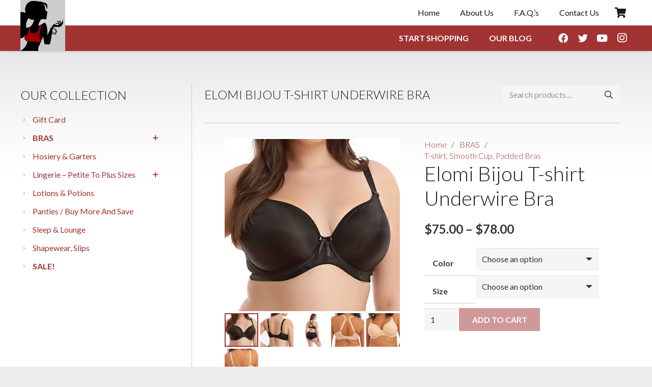

--- FILE ---
content_type: text/html; charset=UTF-8
request_url: https://www.lovelbb.com/product/elomi-bijou-t-shirt-bra/
body_size: 27835
content:
<!DOCTYPE HTML>
<html lang="en-US">
<head>
	<meta charset="UTF-8">
	<title>Elomi Bijou T&#x2d;shirt Underwire Bra | Little Black Box</title><link rel="preload" data-rocket-preload as="style" href="https://fonts.googleapis.com/css?family=Lato%3A400%2C700%2C300%7CTangerine%3A400&#038;display=swap" /><link rel="stylesheet" href="https://fonts.googleapis.com/css?family=Lato%3A400%2C700%2C300%7CTangerine%3A400&#038;display=swap" media="print" onload="this.media='all'" /><noscript><link rel="stylesheet" href="https://fonts.googleapis.com/css?family=Lato%3A400%2C700%2C300%7CTangerine%3A400&#038;display=swap" /></noscript>

<!-- The SEO Framework by Sybre Waaijer -->
<link rel="canonical" href="https://www.lovelbb.com/product/elomi-bijou-t-shirt-bra/" />
<meta property="og:type" content="product" />
<meta property="og:locale" content="en_US" />
<meta property="og:site_name" content="Little Black Box" />
<meta property="og:title" content="Elomi Bijou T&#x2d;shirt Underwire Bra | Little Black Box" />
<meta property="og:url" content="https://www.lovelbb.com/product/elomi-bijou-t-shirt-bra/" />
<meta property="og:image" content="https://www.lovelbb.com/wp-content/uploads/2021/10/jh3anwslym7qgmeqp2bz.jpg" />
<meta property="og:image:width" content="981" />
<meta property="og:image:height" content="966" />
<meta property="article:published_time" content="2021-10-14T20:38:16+00:00" />
<meta property="article:modified_time" content="2025-05-09T18:38:00+00:00" />
<meta name="twitter:card" content="summary_large_image" />
<meta name="twitter:title" content="Elomi Bijou T&#x2d;shirt Underwire Bra | Little Black Box" />
<meta name="twitter:image" content="https://www.lovelbb.com/wp-content/uploads/2021/10/jh3anwslym7qgmeqp2bz.jpg" />
<meta name="google-site-verification" content="oJ5DD8v8Q1_0zx_QvX1jYx0LZ9AbXlyDsoWTo9w4da0" />
<meta name="msvalidate.01" content="4DD0613F00B9375639CBC691A119BC6B" />
<script type="application/ld+json">{"@context":"https://schema.org","@graph":[{"@type":"WebSite","@id":"https://www.lovelbb.com/#/schema/WebSite","url":"https://www.lovelbb.com/","name":"Little Black Box","inLanguage":"en-US","potentialAction":{"@type":"SearchAction","target":{"@type":"EntryPoint","urlTemplate":"https://www.lovelbb.com/search/{search_term_string}/"},"query-input":"required name=search_term_string"},"publisher":{"@type":"Organization","@id":"https://www.lovelbb.com/#/schema/Organization","name":"Little Black Box","url":"https://www.lovelbb.com/","logo":{"@type":"ImageObject","url":"https://www.lovelbb.com/wp-content/uploads/2021/02/logo-girl-crop.jpg","contentUrl":"https://www.lovelbb.com/wp-content/uploads/2021/02/logo-girl-crop.jpg","width":684,"height":774}}},{"@type":"WebPage","@id":"https://www.lovelbb.com/product/elomi-bijou-t-shirt-bra/","url":"https://www.lovelbb.com/product/elomi-bijou-t-shirt-bra/","name":"Elomi Bijou T&#x2d;shirt Underwire Bra | Little Black Box","inLanguage":"en-US","isPartOf":{"@id":"https://www.lovelbb.com/#/schema/WebSite"},"breadcrumb":{"@type":"BreadcrumbList","@id":"https://www.lovelbb.com/#/schema/BreadcrumbList","itemListElement":[{"@type":"ListItem","position":1,"item":"https://www.lovelbb.com/","name":"Little Black Box"},{"@type":"ListItem","position":2,"item":"https://www.lovelbb.com/shop/","name":"Shop"},{"@type":"ListItem","position":3,"item":"https://www.lovelbb.com/product-category/bras/","name":"Category: BRAS"},{"@type":"ListItem","position":4,"item":"https://www.lovelbb.com/product-category/bras/padded-bras/","name":"Category: T&#x2d;shirt, Smooth Cup, Padded Bras"},{"@type":"ListItem","position":5,"name":"Elomi Bijou T&#x2d;shirt Underwire Bra"}]},"potentialAction":{"@type":"ReadAction","target":"https://www.lovelbb.com/product/elomi-bijou-t-shirt-bra/"},"datePublished":"2021-10-14T20:38:16+00:00","dateModified":"2025-05-09T18:38:00+00:00"}]}</script>
<!-- / The SEO Framework by Sybre Waaijer | 10.15ms meta | 6.23ms boot -->

<link rel='dns-prefetch' href='//fonts.googleapis.com' />
<link href='https://fonts.gstatic.com' crossorigin rel='preconnect' />
<meta name="viewport" content="width=device-width, initial-scale=1">
<meta name="SKYPE_TOOLBAR" content="SKYPE_TOOLBAR_PARSER_COMPATIBLE">
<meta name="theme-color" content="#f5f5f5">
<link data-minify="1" rel='stylesheet' id='wc-stripe-blocks-checkout-style-css' href='https://www.lovelbb.com/wp-content/cache/min/1/wp-content/plugins/woocommerce-gateway-stripe/build/upe_blocks.css?ver=1749227098' media='all' />
<style id='classic-theme-styles-inline-css'>
/*! This file is auto-generated */
.wp-block-button__link{color:#fff;background-color:#32373c;border-radius:9999px;box-shadow:none;text-decoration:none;padding:calc(.667em + 2px) calc(1.333em + 2px);font-size:1.125em}.wp-block-file__button{background:#32373c;color:#fff;text-decoration:none}
</style>
<style id='global-styles-inline-css'>
:root{--wp--preset--aspect-ratio--square: 1;--wp--preset--aspect-ratio--4-3: 4/3;--wp--preset--aspect-ratio--3-4: 3/4;--wp--preset--aspect-ratio--3-2: 3/2;--wp--preset--aspect-ratio--2-3: 2/3;--wp--preset--aspect-ratio--16-9: 16/9;--wp--preset--aspect-ratio--9-16: 9/16;--wp--preset--color--black: #000000;--wp--preset--color--cyan-bluish-gray: #abb8c3;--wp--preset--color--white: #ffffff;--wp--preset--color--pale-pink: #f78da7;--wp--preset--color--vivid-red: #cf2e2e;--wp--preset--color--luminous-vivid-orange: #ff6900;--wp--preset--color--luminous-vivid-amber: #fcb900;--wp--preset--color--light-green-cyan: #7bdcb5;--wp--preset--color--vivid-green-cyan: #00d084;--wp--preset--color--pale-cyan-blue: #8ed1fc;--wp--preset--color--vivid-cyan-blue: #0693e3;--wp--preset--color--vivid-purple: #9b51e0;--wp--preset--gradient--vivid-cyan-blue-to-vivid-purple: linear-gradient(135deg,rgba(6,147,227,1) 0%,rgb(155,81,224) 100%);--wp--preset--gradient--light-green-cyan-to-vivid-green-cyan: linear-gradient(135deg,rgb(122,220,180) 0%,rgb(0,208,130) 100%);--wp--preset--gradient--luminous-vivid-amber-to-luminous-vivid-orange: linear-gradient(135deg,rgba(252,185,0,1) 0%,rgba(255,105,0,1) 100%);--wp--preset--gradient--luminous-vivid-orange-to-vivid-red: linear-gradient(135deg,rgba(255,105,0,1) 0%,rgb(207,46,46) 100%);--wp--preset--gradient--very-light-gray-to-cyan-bluish-gray: linear-gradient(135deg,rgb(238,238,238) 0%,rgb(169,184,195) 100%);--wp--preset--gradient--cool-to-warm-spectrum: linear-gradient(135deg,rgb(74,234,220) 0%,rgb(151,120,209) 20%,rgb(207,42,186) 40%,rgb(238,44,130) 60%,rgb(251,105,98) 80%,rgb(254,248,76) 100%);--wp--preset--gradient--blush-light-purple: linear-gradient(135deg,rgb(255,206,236) 0%,rgb(152,150,240) 100%);--wp--preset--gradient--blush-bordeaux: linear-gradient(135deg,rgb(254,205,165) 0%,rgb(254,45,45) 50%,rgb(107,0,62) 100%);--wp--preset--gradient--luminous-dusk: linear-gradient(135deg,rgb(255,203,112) 0%,rgb(199,81,192) 50%,rgb(65,88,208) 100%);--wp--preset--gradient--pale-ocean: linear-gradient(135deg,rgb(255,245,203) 0%,rgb(182,227,212) 50%,rgb(51,167,181) 100%);--wp--preset--gradient--electric-grass: linear-gradient(135deg,rgb(202,248,128) 0%,rgb(113,206,126) 100%);--wp--preset--gradient--midnight: linear-gradient(135deg,rgb(2,3,129) 0%,rgb(40,116,252) 100%);--wp--preset--font-size--small: 13px;--wp--preset--font-size--medium: 20px;--wp--preset--font-size--large: 36px;--wp--preset--font-size--x-large: 42px;--wp--preset--font-family--inter: "Inter", sans-serif;--wp--preset--font-family--cardo: Cardo;--wp--preset--spacing--20: 0.44rem;--wp--preset--spacing--30: 0.67rem;--wp--preset--spacing--40: 1rem;--wp--preset--spacing--50: 1.5rem;--wp--preset--spacing--60: 2.25rem;--wp--preset--spacing--70: 3.38rem;--wp--preset--spacing--80: 5.06rem;--wp--preset--shadow--natural: 6px 6px 9px rgba(0, 0, 0, 0.2);--wp--preset--shadow--deep: 12px 12px 50px rgba(0, 0, 0, 0.4);--wp--preset--shadow--sharp: 6px 6px 0px rgba(0, 0, 0, 0.2);--wp--preset--shadow--outlined: 6px 6px 0px -3px rgba(255, 255, 255, 1), 6px 6px rgba(0, 0, 0, 1);--wp--preset--shadow--crisp: 6px 6px 0px rgba(0, 0, 0, 1);}:where(.is-layout-flex){gap: 0.5em;}:where(.is-layout-grid){gap: 0.5em;}body .is-layout-flex{display: flex;}.is-layout-flex{flex-wrap: wrap;align-items: center;}.is-layout-flex > :is(*, div){margin: 0;}body .is-layout-grid{display: grid;}.is-layout-grid > :is(*, div){margin: 0;}:where(.wp-block-columns.is-layout-flex){gap: 2em;}:where(.wp-block-columns.is-layout-grid){gap: 2em;}:where(.wp-block-post-template.is-layout-flex){gap: 1.25em;}:where(.wp-block-post-template.is-layout-grid){gap: 1.25em;}.has-black-color{color: var(--wp--preset--color--black) !important;}.has-cyan-bluish-gray-color{color: var(--wp--preset--color--cyan-bluish-gray) !important;}.has-white-color{color: var(--wp--preset--color--white) !important;}.has-pale-pink-color{color: var(--wp--preset--color--pale-pink) !important;}.has-vivid-red-color{color: var(--wp--preset--color--vivid-red) !important;}.has-luminous-vivid-orange-color{color: var(--wp--preset--color--luminous-vivid-orange) !important;}.has-luminous-vivid-amber-color{color: var(--wp--preset--color--luminous-vivid-amber) !important;}.has-light-green-cyan-color{color: var(--wp--preset--color--light-green-cyan) !important;}.has-vivid-green-cyan-color{color: var(--wp--preset--color--vivid-green-cyan) !important;}.has-pale-cyan-blue-color{color: var(--wp--preset--color--pale-cyan-blue) !important;}.has-vivid-cyan-blue-color{color: var(--wp--preset--color--vivid-cyan-blue) !important;}.has-vivid-purple-color{color: var(--wp--preset--color--vivid-purple) !important;}.has-black-background-color{background-color: var(--wp--preset--color--black) !important;}.has-cyan-bluish-gray-background-color{background-color: var(--wp--preset--color--cyan-bluish-gray) !important;}.has-white-background-color{background-color: var(--wp--preset--color--white) !important;}.has-pale-pink-background-color{background-color: var(--wp--preset--color--pale-pink) !important;}.has-vivid-red-background-color{background-color: var(--wp--preset--color--vivid-red) !important;}.has-luminous-vivid-orange-background-color{background-color: var(--wp--preset--color--luminous-vivid-orange) !important;}.has-luminous-vivid-amber-background-color{background-color: var(--wp--preset--color--luminous-vivid-amber) !important;}.has-light-green-cyan-background-color{background-color: var(--wp--preset--color--light-green-cyan) !important;}.has-vivid-green-cyan-background-color{background-color: var(--wp--preset--color--vivid-green-cyan) !important;}.has-pale-cyan-blue-background-color{background-color: var(--wp--preset--color--pale-cyan-blue) !important;}.has-vivid-cyan-blue-background-color{background-color: var(--wp--preset--color--vivid-cyan-blue) !important;}.has-vivid-purple-background-color{background-color: var(--wp--preset--color--vivid-purple) !important;}.has-black-border-color{border-color: var(--wp--preset--color--black) !important;}.has-cyan-bluish-gray-border-color{border-color: var(--wp--preset--color--cyan-bluish-gray) !important;}.has-white-border-color{border-color: var(--wp--preset--color--white) !important;}.has-pale-pink-border-color{border-color: var(--wp--preset--color--pale-pink) !important;}.has-vivid-red-border-color{border-color: var(--wp--preset--color--vivid-red) !important;}.has-luminous-vivid-orange-border-color{border-color: var(--wp--preset--color--luminous-vivid-orange) !important;}.has-luminous-vivid-amber-border-color{border-color: var(--wp--preset--color--luminous-vivid-amber) !important;}.has-light-green-cyan-border-color{border-color: var(--wp--preset--color--light-green-cyan) !important;}.has-vivid-green-cyan-border-color{border-color: var(--wp--preset--color--vivid-green-cyan) !important;}.has-pale-cyan-blue-border-color{border-color: var(--wp--preset--color--pale-cyan-blue) !important;}.has-vivid-cyan-blue-border-color{border-color: var(--wp--preset--color--vivid-cyan-blue) !important;}.has-vivid-purple-border-color{border-color: var(--wp--preset--color--vivid-purple) !important;}.has-vivid-cyan-blue-to-vivid-purple-gradient-background{background: var(--wp--preset--gradient--vivid-cyan-blue-to-vivid-purple) !important;}.has-light-green-cyan-to-vivid-green-cyan-gradient-background{background: var(--wp--preset--gradient--light-green-cyan-to-vivid-green-cyan) !important;}.has-luminous-vivid-amber-to-luminous-vivid-orange-gradient-background{background: var(--wp--preset--gradient--luminous-vivid-amber-to-luminous-vivid-orange) !important;}.has-luminous-vivid-orange-to-vivid-red-gradient-background{background: var(--wp--preset--gradient--luminous-vivid-orange-to-vivid-red) !important;}.has-very-light-gray-to-cyan-bluish-gray-gradient-background{background: var(--wp--preset--gradient--very-light-gray-to-cyan-bluish-gray) !important;}.has-cool-to-warm-spectrum-gradient-background{background: var(--wp--preset--gradient--cool-to-warm-spectrum) !important;}.has-blush-light-purple-gradient-background{background: var(--wp--preset--gradient--blush-light-purple) !important;}.has-blush-bordeaux-gradient-background{background: var(--wp--preset--gradient--blush-bordeaux) !important;}.has-luminous-dusk-gradient-background{background: var(--wp--preset--gradient--luminous-dusk) !important;}.has-pale-ocean-gradient-background{background: var(--wp--preset--gradient--pale-ocean) !important;}.has-electric-grass-gradient-background{background: var(--wp--preset--gradient--electric-grass) !important;}.has-midnight-gradient-background{background: var(--wp--preset--gradient--midnight) !important;}.has-small-font-size{font-size: var(--wp--preset--font-size--small) !important;}.has-medium-font-size{font-size: var(--wp--preset--font-size--medium) !important;}.has-large-font-size{font-size: var(--wp--preset--font-size--large) !important;}.has-x-large-font-size{font-size: var(--wp--preset--font-size--x-large) !important;}
:where(.wp-block-post-template.is-layout-flex){gap: 1.25em;}:where(.wp-block-post-template.is-layout-grid){gap: 1.25em;}
:where(.wp-block-columns.is-layout-flex){gap: 2em;}:where(.wp-block-columns.is-layout-grid){gap: 2em;}
:root :where(.wp-block-pullquote){font-size: 1.5em;line-height: 1.6;}
</style>
<link rel='stylesheet' id='trwca-style-css' href='https://www.lovelbb.com/wp-content/plugins/woocommerce-category-accordion/assets/css/trwca-style.min.css?ver=1.0' media='all' />
<link data-minify="1" rel='stylesheet' id='icon-font-css' href='https://www.lovelbb.com/wp-content/cache/min/1/wp-content/plugins/woocommerce-category-accordion/assets/css/font-awesome.min.css?ver=1734372062' media='all' />
<link rel='stylesheet' id='photoswipe-css' href='https://www.lovelbb.com/wp-content/plugins/woocommerce/assets/css/photoswipe/photoswipe.min.css?ver=9.2.4' media='all' />
<link rel='stylesheet' id='photoswipe-default-skin-css' href='https://www.lovelbb.com/wp-content/plugins/woocommerce/assets/css/photoswipe/default-skin/default-skin.min.css?ver=9.2.4' media='all' />
<style id='woocommerce-inline-inline-css'>
.woocommerce form .form-row .required { visibility: visible; }
</style>

<link data-minify="1" rel='stylesheet' id='us-theme-css' href='https://www.lovelbb.com/wp-content/cache/min/1/wp-content/uploads/us-assets/www.lovelbb.com.css?ver=1734372062' media='all' />
<link data-minify="1" rel='stylesheet' id='child-style-css' href='https://www.lovelbb.com/wp-content/cache/min/1/wp-content/themes/Impreza-child/css/core.css?ver=1734372062' media='all' />
<link data-minify="1" rel='stylesheet' id='alt-style-css' href='https://www.lovelbb.com/wp-content/cache/min/1/wp-content/themes/Impreza-child/style.css?ver=1734372062' media='all' />
<script src="https://www.lovelbb.com/wp-includes/js/jquery/jquery.min.js?ver=3.7.1" id="jquery-core-js"></script>
<script src="https://www.lovelbb.com/wp-content/plugins/revslider/public/assets/js/rbtools.min.js?ver=6.5.8" async id="tp-tools-js"></script>
<script src="https://www.lovelbb.com/wp-content/plugins/revslider/public/assets/js/rs6.min.js?ver=6.5.8" async id="revmin-js"></script>
<script src="https://www.lovelbb.com/wp-content/plugins/woocommerce-category-accordion/assets/js/trwca-script.min.js?ver=1.0" id="trwca_script-js" data-rocket-defer defer></script>
<script src="https://www.lovelbb.com/wp-content/plugins/woocommerce/assets/js/jquery-blockui/jquery.blockUI.min.js?ver=2.7.0-wc.9.2.4" id="jquery-blockui-js" defer data-wp-strategy="defer"></script>
<script id="wc-add-to-cart-js-extra">
var wc_add_to_cart_params = {"ajax_url":"\/wp-admin\/admin-ajax.php","wc_ajax_url":"\/?wc-ajax=%%endpoint%%","i18n_view_cart":"View cart","cart_url":"https:\/\/www.lovelbb.com\/cart\/","is_cart":"","cart_redirect_after_add":"no"};
</script>
<script src="https://www.lovelbb.com/wp-content/plugins/woocommerce/assets/js/frontend/add-to-cart.min.js?ver=9.2.4" id="wc-add-to-cart-js" defer data-wp-strategy="defer"></script>
<script src="https://www.lovelbb.com/wp-content/plugins/woocommerce/assets/js/zoom/jquery.zoom.min.js?ver=1.7.21-wc.9.2.4" id="zoom-js" defer data-wp-strategy="defer"></script>
<script src="https://www.lovelbb.com/wp-content/plugins/woocommerce/assets/js/photoswipe/photoswipe.min.js?ver=4.1.1-wc.9.2.4" id="photoswipe-js" defer data-wp-strategy="defer"></script>
<script src="https://www.lovelbb.com/wp-content/plugins/woocommerce/assets/js/photoswipe/photoswipe-ui-default.min.js?ver=4.1.1-wc.9.2.4" id="photoswipe-ui-default-js" defer data-wp-strategy="defer"></script>
<script id="wc-single-product-js-extra">
var wc_single_product_params = {"i18n_required_rating_text":"Please select a rating","review_rating_required":"yes","flexslider":{"rtl":false,"animation":"slide","smoothHeight":true,"directionNav":false,"controlNav":"thumbnails","slideshow":false,"animationSpeed":500,"animationLoop":false,"allowOneSlide":false},"zoom_enabled":"1","zoom_options":[],"photoswipe_enabled":"1","photoswipe_options":{"shareEl":false,"closeOnScroll":false,"history":false,"hideAnimationDuration":0,"showAnimationDuration":0},"flexslider_enabled":"1"};
</script>
<script src="https://www.lovelbb.com/wp-content/plugins/woocommerce/assets/js/frontend/single-product.min.js?ver=9.2.4" id="wc-single-product-js" defer data-wp-strategy="defer"></script>
<script src="https://www.lovelbb.com/wp-content/plugins/woocommerce/assets/js/js-cookie/js.cookie.min.js?ver=2.1.4-wc.9.2.4" id="js-cookie-js" defer data-wp-strategy="defer"></script>
<script id="woocommerce-js-extra">
var woocommerce_params = {"ajax_url":"\/wp-admin\/admin-ajax.php","wc_ajax_url":"\/?wc-ajax=%%endpoint%%"};
</script>
<script src="https://www.lovelbb.com/wp-content/plugins/woocommerce/assets/js/frontend/woocommerce.min.js?ver=9.2.4" id="woocommerce-js" defer data-wp-strategy="defer"></script>
<link rel="https://api.w.org/" href="https://www.lovelbb.com/wp-json/" /><link rel="alternate" title="JSON" type="application/json" href="https://www.lovelbb.com/wp-json/wp/v2/product/4631" /><link rel="alternate" title="oEmbed (JSON)" type="application/json+oembed" href="https://www.lovelbb.com/wp-json/oembed/1.0/embed?url=https%3A%2F%2Fwww.lovelbb.com%2Fproduct%2Felomi-bijou-t-shirt-bra%2F" />
<link rel="alternate" title="oEmbed (XML)" type="text/xml+oembed" href="https://www.lovelbb.com/wp-json/oembed/1.0/embed?url=https%3A%2F%2Fwww.lovelbb.com%2Fproduct%2Felomi-bijou-t-shirt-bra%2F&#038;format=xml" />

			<!-- Global site tag (gtag.js) - Google Analytics -->
			<script async src="https://www.googletagmanager.com/gtag/js?id=UA-141490819-4"></script>
			<script>
				window.dataLayer = window.dataLayer || [];
				function gtag(){dataLayer.push(arguments);}
				gtag('js', new Date());
				gtag( 'config', 'UA-141490819-4' );
			</script>

			<script>  var el_i13_login_captcha=null; var el_i13_register_captcha=null; </script>		<script>
			if ( ! /Android|webOS|iPhone|iPad|iPod|BlackBerry|IEMobile|Opera Mini/i.test( navigator.userAgent ) ) {
				var root = document.getElementsByTagName( 'html' )[ 0 ]
				root.className += " no-touch";
			}
		</script>
			<noscript><style>.woocommerce-product-gallery{ opacity: 1 !important; }</style></noscript>
	<style id='wp-fonts-local'>
@font-face{font-family:Inter;font-style:normal;font-weight:300 900;font-display:fallback;src:url('https://www.lovelbb.com/wp-content/plugins/woocommerce/assets/fonts/Inter-VariableFont_slnt,wght.woff2') format('woff2');font-stretch:normal;}
@font-face{font-family:Cardo;font-style:normal;font-weight:400;font-display:fallback;src:url('https://www.lovelbb.com/wp-content/plugins/woocommerce/assets/fonts/cardo_normal_400.woff2') format('woff2');}
</style>
<link rel="icon" href="https://www.lovelbb.com/wp-content/uploads/2021/02/logo-girl-crop-150x150.jpg" sizes="32x32" />
<link rel="icon" href="https://www.lovelbb.com/wp-content/uploads/2021/02/logo-girl-crop-300x300.jpg" sizes="192x192" />
<link rel="apple-touch-icon" href="https://www.lovelbb.com/wp-content/uploads/2021/02/logo-girl-crop-300x300.jpg" />
<meta name="msapplication-TileImage" content="https://www.lovelbb.com/wp-content/uploads/2021/02/logo-girl-crop-300x300.jpg" />
<script type="text/javascript">function setREVStartSize(e){
			//window.requestAnimationFrame(function() {				 
				window.RSIW = window.RSIW===undefined ? window.innerWidth : window.RSIW;	
				window.RSIH = window.RSIH===undefined ? window.innerHeight : window.RSIH;	
				try {								
					var pw = document.getElementById(e.c).parentNode.offsetWidth,
						newh;
					pw = pw===0 || isNaN(pw) ? window.RSIW : pw;
					e.tabw = e.tabw===undefined ? 0 : parseInt(e.tabw);
					e.thumbw = e.thumbw===undefined ? 0 : parseInt(e.thumbw);
					e.tabh = e.tabh===undefined ? 0 : parseInt(e.tabh);
					e.thumbh = e.thumbh===undefined ? 0 : parseInt(e.thumbh);
					e.tabhide = e.tabhide===undefined ? 0 : parseInt(e.tabhide);
					e.thumbhide = e.thumbhide===undefined ? 0 : parseInt(e.thumbhide);
					e.mh = e.mh===undefined || e.mh=="" || e.mh==="auto" ? 0 : parseInt(e.mh,0);		
					if(e.layout==="fullscreen" || e.l==="fullscreen") 						
						newh = Math.max(e.mh,window.RSIH);					
					else{					
						e.gw = Array.isArray(e.gw) ? e.gw : [e.gw];
						for (var i in e.rl) if (e.gw[i]===undefined || e.gw[i]===0) e.gw[i] = e.gw[i-1];					
						e.gh = e.el===undefined || e.el==="" || (Array.isArray(e.el) && e.el.length==0)? e.gh : e.el;
						e.gh = Array.isArray(e.gh) ? e.gh : [e.gh];
						for (var i in e.rl) if (e.gh[i]===undefined || e.gh[i]===0) e.gh[i] = e.gh[i-1];
											
						var nl = new Array(e.rl.length),
							ix = 0,						
							sl;					
						e.tabw = e.tabhide>=pw ? 0 : e.tabw;
						e.thumbw = e.thumbhide>=pw ? 0 : e.thumbw;
						e.tabh = e.tabhide>=pw ? 0 : e.tabh;
						e.thumbh = e.thumbhide>=pw ? 0 : e.thumbh;					
						for (var i in e.rl) nl[i] = e.rl[i]<window.RSIW ? 0 : e.rl[i];
						sl = nl[0];									
						for (var i in nl) if (sl>nl[i] && nl[i]>0) { sl = nl[i]; ix=i;}															
						var m = pw>(e.gw[ix]+e.tabw+e.thumbw) ? 1 : (pw-(e.tabw+e.thumbw)) / (e.gw[ix]);					
						newh =  (e.gh[ix] * m) + (e.tabh + e.thumbh);
					}
					var el = document.getElementById(e.c);
					if (el!==null && el) el.style.height = newh+"px";					
					el = document.getElementById(e.c+"_wrapper");
					if (el!==null && el) {
						el.style.height = newh+"px";
						el.style.display = "block";
					}
				} catch(e){
					console.log("Failure at Presize of Slider:" + e)
				}					   
			//});
		  };</script>
<noscript><style> .wpb_animate_when_almost_visible { opacity: 1; }</style></noscript><noscript><style id="rocket-lazyload-nojs-css">.rll-youtube-player, [data-lazy-src]{display:none !important;}</style></noscript>		<style id="us-icon-fonts">@font-face{font-display:block;font-style:normal;font-family:"fontawesome";font-weight:900;src:url("https://www.lovelbb.com/wp-content/themes/Impreza/fonts/fa-solid-900.woff2?ver=8.2.1") format("woff2"),url("https://www.lovelbb.com/wp-content/themes/Impreza/fonts/fa-solid-900.woff?ver=8.2.1") format("woff")}.fas{font-family:"fontawesome";font-weight:900}@font-face{font-display:block;font-style:normal;font-family:"fontawesome";font-weight:400;src:url("https://www.lovelbb.com/wp-content/themes/Impreza/fonts/fa-regular-400.woff2?ver=8.2.1") format("woff2"),url("https://www.lovelbb.com/wp-content/themes/Impreza/fonts/fa-regular-400.woff?ver=8.2.1") format("woff")}.far{font-family:"fontawesome";font-weight:400}@font-face{font-display:block;font-style:normal;font-family:"fontawesome";font-weight:300;src:url("https://www.lovelbb.com/wp-content/themes/Impreza/fonts/fa-light-300.woff2?ver=8.2.1") format("woff2"),url("https://www.lovelbb.com/wp-content/themes/Impreza/fonts/fa-light-300.woff?ver=8.2.1") format("woff")}.fal{font-family:"fontawesome";font-weight:300}@font-face{font-display:block;font-style:normal;font-family:"Font Awesome 5 Duotone";font-weight:900;src:url("https://www.lovelbb.com/wp-content/themes/Impreza/fonts/fa-duotone-900.woff2?ver=8.2.1") format("woff2"),url("https://www.lovelbb.com/wp-content/themes/Impreza/fonts/fa-duotone-900.woff?ver=8.2.1") format("woff")}.fad{font-family:"Font Awesome 5 Duotone";font-weight:900}.fad{position:relative}.fad:before{position:absolute}.fad:after{opacity:0.4}@font-face{font-display:block;font-style:normal;font-family:"Font Awesome 5 Brands";font-weight:400;src:url("https://www.lovelbb.com/wp-content/themes/Impreza/fonts/fa-brands-400.woff2?ver=8.2.1") format("woff2"),url("https://www.lovelbb.com/wp-content/themes/Impreza/fonts/fa-brands-400.woff?ver=8.2.1") format("woff")}.fab{font-family:"Font Awesome 5 Brands";font-weight:400}@font-face{font-display:block;font-style:normal;font-family:"Material Icons";font-weight:400;src:url("https://www.lovelbb.com/wp-content/themes/Impreza/fonts/material-icons.woff2?ver=8.2.1") format("woff2"),url("https://www.lovelbb.com/wp-content/themes/Impreza/fonts/material-icons.woff?ver=8.2.1") format("woff")}.material-icons{font-family:"Material Icons";font-weight:400}</style>
				<style id="us-header-css"> .l-subheader.at_top,.l-subheader.at_top .w-dropdown-list,.l-subheader.at_top .type_mobile .w-nav-list.level_1{background:var(--color-header-top-bg);color:var(--color-header-top-text)}.no-touch .l-subheader.at_top a:hover,.no-touch .l-header.bg_transparent .l-subheader.at_top .w-dropdown.opened a:hover{color:var(--color-header-top-text-hover)}.l-header.bg_transparent:not(.sticky) .l-subheader.at_top{background:var(--color-header-top-transparent-bg);color:var(--color-header-top-transparent-text)}.no-touch .l-header.bg_transparent:not(.sticky) .at_top .w-cart-link:hover,.no-touch .l-header.bg_transparent:not(.sticky) .at_top .w-text a:hover,.no-touch .l-header.bg_transparent:not(.sticky) .at_top .w-html a:hover,.no-touch .l-header.bg_transparent:not(.sticky) .at_top .w-nav>a:hover,.no-touch .l-header.bg_transparent:not(.sticky) .at_top .w-menu a:hover,.no-touch .l-header.bg_transparent:not(.sticky) .at_top .w-search>a:hover,.no-touch .l-header.bg_transparent:not(.sticky) .at_top .w-dropdown a:hover,.no-touch .l-header.bg_transparent:not(.sticky) .at_top .type_desktop .menu-item.level_1:hover>a{color:var(--color-header-transparent-text-hover)}.l-subheader.at_middle,.l-subheader.at_middle .w-dropdown-list,.l-subheader.at_middle .type_mobile .w-nav-list.level_1{background:var(--color-header-middle-bg);color:var(--color-header-middle-text)}.no-touch .l-subheader.at_middle a:hover,.no-touch .l-header.bg_transparent .l-subheader.at_middle .w-dropdown.opened a:hover{color:var(--color-header-middle-text-hover)}.l-header.bg_transparent:not(.sticky) .l-subheader.at_middle{background:var(--color-header-transparent-bg);color:var(--color-header-transparent-text)}.no-touch .l-header.bg_transparent:not(.sticky) .at_middle .w-cart-link:hover,.no-touch .l-header.bg_transparent:not(.sticky) .at_middle .w-text a:hover,.no-touch .l-header.bg_transparent:not(.sticky) .at_middle .w-html a:hover,.no-touch .l-header.bg_transparent:not(.sticky) .at_middle .w-nav>a:hover,.no-touch .l-header.bg_transparent:not(.sticky) .at_middle .w-menu a:hover,.no-touch .l-header.bg_transparent:not(.sticky) .at_middle .w-search>a:hover,.no-touch .l-header.bg_transparent:not(.sticky) .at_middle .w-dropdown a:hover,.no-touch .l-header.bg_transparent:not(.sticky) .at_middle .type_desktop .menu-item.level_1:hover>a{color:var(--color-header-transparent-text-hover)}.l-subheader.at_bottom,.l-subheader.at_bottom .w-dropdown-list,.l-subheader.at_bottom .type_mobile .w-nav-list.level_1{background:#a13333;color:#ffffff}.no-touch .l-subheader.at_bottom a:hover,.no-touch .l-header.bg_transparent .l-subheader.at_bottom .w-dropdown.opened a:hover{color:#a13333}.l-header.bg_transparent:not(.sticky) .l-subheader.at_bottom{background:var(--color-header-transparent-bg);color:var(--color-header-transparent-text)}.no-touch .l-header.bg_transparent:not(.sticky) .at_bottom .w-cart-link:hover,.no-touch .l-header.bg_transparent:not(.sticky) .at_bottom .w-text a:hover,.no-touch .l-header.bg_transparent:not(.sticky) .at_bottom .w-html a:hover,.no-touch .l-header.bg_transparent:not(.sticky) .at_bottom .w-nav>a:hover,.no-touch .l-header.bg_transparent:not(.sticky) .at_bottom .w-menu a:hover,.no-touch .l-header.bg_transparent:not(.sticky) .at_bottom .w-search>a:hover,.no-touch .l-header.bg_transparent:not(.sticky) .at_bottom .w-dropdown a:hover,.no-touch .l-header.bg_transparent:not(.sticky) .at_bottom .type_desktop .menu-item.level_1:hover>a{color:var(--color-header-transparent-text-hover)}.header_ver .l-header{background:var(--color-header-middle-bg);color:var(--color-header-middle-text)}@media (min-width:769px){.hidden_for_default{display:none!important}.l-subheader.at_top{display:none}.l-header{position:relative;z-index:111;width:100%}.l-subheader{margin:0 auto}.l-subheader.width_full{padding-left:1.5rem;padding-right:1.5rem}.l-subheader-h{display:flex;align-items:center;position:relative;margin:0 auto;height:inherit}.w-header-show{display:none}.l-header.pos_fixed{position:fixed;left:0}.l-header.pos_fixed:not(.notransition) .l-subheader{transition-property:transform,background,box-shadow,line-height,height;transition-duration:0.3s;transition-timing-function:cubic-bezier(.78,.13,.15,.86)}.header_hor .l-header.sticky_auto_hide{transition:transform 0.3s cubic-bezier(.78,.13,.15,.86) 0.1s}.header_hor .l-header.sticky_auto_hide.down{transform:translateY(-110%)}.l-header.bg_transparent:not(.sticky) .l-subheader{box-shadow:none!important;background:none}.l-header.bg_transparent~.l-main .l-section.width_full.height_auto:first-of-type>.l-section-h{padding-top:0!important;padding-bottom:0!important}.l-header.pos_static.bg_transparent{position:absolute;left:0}.l-subheader.width_full .l-subheader-h{max-width:none!important}.l-header.shadow_thin .l-subheader.at_middle,.l-header.shadow_thin .l-subheader.at_bottom{box-shadow:0 1px 0 rgba(0,0,0,0.08)}.l-header.shadow_wide .l-subheader.at_middle,.l-header.shadow_wide .l-subheader.at_bottom{box-shadow:0 3px 5px -1px rgba(0,0,0,0.1),0 2px 1px -1px rgba(0,0,0,0.05)}.header_hor .l-subheader-cell>.w-cart{margin-left:0;margin-right:0}:root{--header-height:100px;--header-sticky-height:100px}.l-header:before{content:'100'}.l-header.sticky:before{content:'100'}.l-subheader.at_top{line-height:5px;height:5px}.l-header.sticky .l-subheader.at_top{line-height:0px;height:0px;overflow:hidden}.l-subheader.at_middle{line-height:50px;height:50px}.l-header.sticky .l-subheader.at_middle{line-height:50px;height:50px}.l-subheader.at_bottom{line-height:50px;height:50px}.l-header.sticky .l-subheader.at_bottom{line-height:50px;height:50px}.headerinpos_above .l-header.pos_fixed{overflow:hidden;transition:transform 0.3s;transform:translate3d(0,-100%,0)}.headerinpos_above .l-header.pos_fixed.sticky{overflow:visible;transform:none}.headerinpos_above .l-header.pos_fixed~.l-section>.l-section-h,.headerinpos_above .l-header.pos_fixed~.l-main .l-section:first-of-type>.l-section-h{padding-top:0!important}.headerinpos_below .l-header.pos_fixed:not(.sticky){position:absolute;top:100%}.headerinpos_below .l-header.pos_fixed~.l-main>.l-section:first-of-type>.l-section-h{padding-top:0!important}.headerinpos_below .l-header.pos_fixed~.l-main .l-section.full_height:nth-of-type(2){min-height:100vh}.headerinpos_below .l-header.pos_fixed~.l-main>.l-section:nth-of-type(2)>.l-section-h{padding-top:var(--header-height)}.headerinpos_bottom .l-header.pos_fixed:not(.sticky){position:absolute;top:100vh}.headerinpos_bottom .l-header.pos_fixed~.l-main>.l-section:first-of-type>.l-section-h{padding-top:0!important}.headerinpos_bottom .l-header.pos_fixed~.l-main>.l-section:first-of-type>.l-section-h{padding-bottom:var(--header-height)}.headerinpos_bottom .l-header.pos_fixed.bg_transparent~.l-main .l-section.valign_center:not(.height_auto):first-of-type>.l-section-h{top:calc( var(--header-height) / 2 )}.headerinpos_bottom .l-header.pos_fixed:not(.sticky) .w-cart-dropdown,.headerinpos_bottom .l-header.pos_fixed:not(.sticky) .w-nav.type_desktop .w-nav-list.level_2{bottom:100%;transform-origin:0 100%}.headerinpos_bottom .l-header.pos_fixed:not(.sticky) .w-nav.type_mobile.m_layout_dropdown .w-nav-list.level_1{top:auto;bottom:100%;box-shadow:var(--box-shadow-up)}.headerinpos_bottom .l-header.pos_fixed:not(.sticky) .w-nav.type_desktop .w-nav-list.level_3,.headerinpos_bottom .l-header.pos_fixed:not(.sticky) .w-nav.type_desktop .w-nav-list.level_4{top:auto;bottom:0;transform-origin:0 100%}.headerinpos_bottom .l-header.pos_fixed:not(.sticky) .w-dropdown-list{top:auto;bottom:-0.4em;padding-top:0.4em;padding-bottom:2.4em}.admin-bar .l-header.pos_static.bg_solid~.l-main .l-section.full_height:first-of-type{min-height:calc( 100vh - var(--header-height) - 32px )}.admin-bar .l-header.pos_fixed:not(.sticky_auto_hide)~.l-main .l-section.full_height:not(:first-of-type){min-height:calc( 100vh - var(--header-sticky-height) - 32px )}.admin-bar.headerinpos_below .l-header.pos_fixed~.l-main .l-section.full_height:nth-of-type(2){min-height:calc(100vh - 32px)}}@media (min-width:769px) and (max-width:768px){.hidden_for_default{display:none!important}.l-subheader.at_top{display:none}.l-header{position:relative;z-index:111;width:100%}.l-subheader{margin:0 auto}.l-subheader.width_full{padding-left:1.5rem;padding-right:1.5rem}.l-subheader-h{display:flex;align-items:center;position:relative;margin:0 auto;height:inherit}.w-header-show{display:none}.l-header.pos_fixed{position:fixed;left:0}.l-header.pos_fixed:not(.notransition) .l-subheader{transition-property:transform,background,box-shadow,line-height,height;transition-duration:0.3s;transition-timing-function:cubic-bezier(.78,.13,.15,.86)}.header_hor .l-header.sticky_auto_hide{transition:transform 0.3s cubic-bezier(.78,.13,.15,.86) 0.1s}.header_hor .l-header.sticky_auto_hide.down{transform:translateY(-110%)}.l-header.bg_transparent:not(.sticky) .l-subheader{box-shadow:none!important;background:none}.l-header.bg_transparent~.l-main .l-section.width_full.height_auto:first-of-type>.l-section-h{padding-top:0!important;padding-bottom:0!important}.l-header.pos_static.bg_transparent{position:absolute;left:0}.l-subheader.width_full .l-subheader-h{max-width:none!important}.l-header.shadow_thin .l-subheader.at_middle,.l-header.shadow_thin .l-subheader.at_bottom{box-shadow:0 1px 0 rgba(0,0,0,0.08)}.l-header.shadow_wide .l-subheader.at_middle,.l-header.shadow_wide .l-subheader.at_bottom{box-shadow:0 3px 5px -1px rgba(0,0,0,0.1),0 2px 1px -1px rgba(0,0,0,0.05)}.header_hor .l-subheader-cell>.w-cart{margin-left:0;margin-right:0}:root{--header-height:100px;--header-sticky-height:100px}.l-header:before{content:'100'}.l-header.sticky:before{content:'100'}.l-subheader.at_top{line-height:5px;height:5px}.l-header.sticky .l-subheader.at_top{line-height:0px;height:0px;overflow:hidden}.l-subheader.at_middle{line-height:50px;height:50px}.l-header.sticky .l-subheader.at_middle{line-height:50px;height:50px}.l-subheader.at_bottom{line-height:50px;height:50px}.l-header.sticky .l-subheader.at_bottom{line-height:50px;height:50px}.headerinpos_above .l-header.pos_fixed{overflow:hidden;transition:transform 0.3s;transform:translate3d(0,-100%,0)}.headerinpos_above .l-header.pos_fixed.sticky{overflow:visible;transform:none}.headerinpos_above .l-header.pos_fixed~.l-section>.l-section-h,.headerinpos_above .l-header.pos_fixed~.l-main .l-section:first-of-type>.l-section-h{padding-top:0!important}.headerinpos_below .l-header.pos_fixed:not(.sticky){position:absolute;top:100%}.headerinpos_below .l-header.pos_fixed~.l-main>.l-section:first-of-type>.l-section-h{padding-top:0!important}.headerinpos_below .l-header.pos_fixed~.l-main .l-section.full_height:nth-of-type(2){min-height:100vh}.headerinpos_below .l-header.pos_fixed~.l-main>.l-section:nth-of-type(2)>.l-section-h{padding-top:var(--header-height)}.headerinpos_bottom .l-header.pos_fixed:not(.sticky){position:absolute;top:100vh}.headerinpos_bottom .l-header.pos_fixed~.l-main>.l-section:first-of-type>.l-section-h{padding-top:0!important}.headerinpos_bottom .l-header.pos_fixed~.l-main>.l-section:first-of-type>.l-section-h{padding-bottom:var(--header-height)}.headerinpos_bottom .l-header.pos_fixed.bg_transparent~.l-main .l-section.valign_center:not(.height_auto):first-of-type>.l-section-h{top:calc( var(--header-height) / 2 )}.headerinpos_bottom .l-header.pos_fixed:not(.sticky) .w-cart-dropdown,.headerinpos_bottom .l-header.pos_fixed:not(.sticky) .w-nav.type_desktop .w-nav-list.level_2{bottom:100%;transform-origin:0 100%}.headerinpos_bottom .l-header.pos_fixed:not(.sticky) .w-nav.type_mobile.m_layout_dropdown .w-nav-list.level_1{top:auto;bottom:100%;box-shadow:var(--box-shadow-up)}.headerinpos_bottom .l-header.pos_fixed:not(.sticky) .w-nav.type_desktop .w-nav-list.level_3,.headerinpos_bottom .l-header.pos_fixed:not(.sticky) .w-nav.type_desktop .w-nav-list.level_4{top:auto;bottom:0;transform-origin:0 100%}.headerinpos_bottom .l-header.pos_fixed:not(.sticky) .w-dropdown-list{top:auto;bottom:-0.4em;padding-top:0.4em;padding-bottom:2.4em}.admin-bar .l-header.pos_static.bg_solid~.l-main .l-section.full_height:first-of-type{min-height:calc( 100vh - var(--header-height) - 32px )}.admin-bar .l-header.pos_fixed:not(.sticky_auto_hide)~.l-main .l-section.full_height:not(:first-of-type){min-height:calc( 100vh - var(--header-sticky-height) - 32px )}.admin-bar.headerinpos_below .l-header.pos_fixed~.l-main .l-section.full_height:nth-of-type(2){min-height:calc(100vh - 32px)}}@media (min-width:601px) and (max-width:768px){.hidden_for_default{display:none!important}.l-subheader.at_bottom{display:none}.l-header{position:relative;z-index:111;width:100%}.l-subheader{margin:0 auto}.l-subheader.width_full{padding-left:1.5rem;padding-right:1.5rem}.l-subheader-h{display:flex;align-items:center;position:relative;margin:0 auto;height:inherit}.w-header-show{display:none}.l-header.pos_fixed{position:fixed;left:0}.l-header.pos_fixed:not(.notransition) .l-subheader{transition-property:transform,background,box-shadow,line-height,height;transition-duration:0.3s;transition-timing-function:cubic-bezier(.78,.13,.15,.86)}.header_hor .l-header.sticky_auto_hide{transition:transform 0.3s cubic-bezier(.78,.13,.15,.86) 0.1s}.header_hor .l-header.sticky_auto_hide.down{transform:translateY(-110%)}.l-header.bg_transparent:not(.sticky) .l-subheader{box-shadow:none!important;background:none}.l-header.bg_transparent~.l-main .l-section.width_full.height_auto:first-of-type>.l-section-h{padding-top:0!important;padding-bottom:0!important}.l-header.pos_static.bg_transparent{position:absolute;left:0}.l-subheader.width_full .l-subheader-h{max-width:none!important}.l-header.shadow_thin .l-subheader.at_middle,.l-header.shadow_thin .l-subheader.at_bottom{box-shadow:0 1px 0 rgba(0,0,0,0.08)}.l-header.shadow_wide .l-subheader.at_middle,.l-header.shadow_wide .l-subheader.at_bottom{box-shadow:0 3px 5px -1px rgba(0,0,0,0.1),0 2px 1px -1px rgba(0,0,0,0.05)}.header_hor .l-subheader-cell>.w-cart{margin-left:0;margin-right:0}:root{--header-height:90px;--header-sticky-height:60px}.l-header:before{content:'90'}.l-header.sticky:before{content:'60'}.l-subheader.at_top{line-height:30px;height:30px}.l-header.sticky .l-subheader.at_top{line-height:0px;height:0px;overflow:hidden}.l-subheader.at_middle{line-height:60px;height:60px}.l-header.sticky .l-subheader.at_middle{line-height:60px;height:60px}.l-subheader.at_bottom{line-height:50px;height:50px}.l-header.sticky .l-subheader.at_bottom{line-height:50px;height:50px}}@media (max-width:600px){.hidden_for_default{display:none!important}.l-subheader.at_bottom{display:none}.l-header{position:relative;z-index:111;width:100%}.l-subheader{margin:0 auto}.l-subheader.width_full{padding-left:1.5rem;padding-right:1.5rem}.l-subheader-h{display:flex;align-items:center;position:relative;margin:0 auto;height:inherit}.w-header-show{display:none}.l-header.pos_fixed{position:fixed;left:0}.l-header.pos_fixed:not(.notransition) .l-subheader{transition-property:transform,background,box-shadow,line-height,height;transition-duration:0.3s;transition-timing-function:cubic-bezier(.78,.13,.15,.86)}.header_hor .l-header.sticky_auto_hide{transition:transform 0.3s cubic-bezier(.78,.13,.15,.86) 0.1s}.header_hor .l-header.sticky_auto_hide.down{transform:translateY(-110%)}.l-header.bg_transparent:not(.sticky) .l-subheader{box-shadow:none!important;background:none}.l-header.bg_transparent~.l-main .l-section.width_full.height_auto:first-of-type>.l-section-h{padding-top:0!important;padding-bottom:0!important}.l-header.pos_static.bg_transparent{position:absolute;left:0}.l-subheader.width_full .l-subheader-h{max-width:none!important}.l-header.shadow_thin .l-subheader.at_middle,.l-header.shadow_thin .l-subheader.at_bottom{box-shadow:0 1px 0 rgba(0,0,0,0.08)}.l-header.shadow_wide .l-subheader.at_middle,.l-header.shadow_wide .l-subheader.at_bottom{box-shadow:0 3px 5px -1px rgba(0,0,0,0.1),0 2px 1px -1px rgba(0,0,0,0.05)}.header_hor .l-subheader-cell>.w-cart{margin-left:0;margin-right:0}:root{--header-height:90px;--header-sticky-height:60px}.l-header:before{content:'90'}.l-header.sticky:before{content:'60'}.l-subheader.at_top{line-height:30px;height:30px}.l-header.sticky .l-subheader.at_top{line-height:0px;height:0px;overflow:hidden}.l-subheader.at_middle{line-height:60px;height:60px}.l-header.sticky .l-subheader.at_middle{line-height:60px;height:60px}.l-subheader.at_bottom{line-height:50px;height:50px}.l-header.sticky .l-subheader.at_bottom{line-height:50px;height:50px}}@media (min-width:769px){.ush_image_1{height:35px!important}.l-header.sticky .ush_image_1{height:60px!important}}@media (min-width:769px) and (max-width:768px){.ush_image_1{height:30px!important}.l-header.sticky .ush_image_1{height:30px!important}}@media (min-width:601px) and (max-width:768px){.ush_image_1{height:40px!important}.l-header.sticky .ush_image_1{height:40px!important}}@media (max-width:600px){.ush_image_1{height:30px!important}.l-header.sticky .ush_image_1{height:30px!important}}@media (min-width:769px){.ush_image_2{height:35px!important}.l-header.sticky .ush_image_2{height:220px!important}}@media (min-width:769px) and (max-width:768px){.ush_image_2{height:30px!important}.l-header.sticky .ush_image_2{height:30px!important}}@media (min-width:601px) and (max-width:768px){.ush_image_2{height:150px!important}.l-header.sticky .ush_image_2{height:60px!important}}@media (max-width:600px){.ush_image_2{height:150px!important}.l-header.sticky .ush_image_2{height:60px!important}}@media (min-width:769px){.ush_image_3{height:100px!important}.l-header.sticky .ush_image_3{height:100px!important}}@media (min-width:769px) and (max-width:768px){.ush_image_3{height:30px!important}.l-header.sticky .ush_image_3{height:30px!important}}@media (min-width:601px) and (max-width:768px){.ush_image_3{height:90px!important}.l-header.sticky .ush_image_3{height:60px!important}}@media (max-width:600px){.ush_image_3{height:90px!important}.l-header.sticky .ush_image_3{height:60px!important}}.header_hor .ush_menu_1.type_desktop .menu-item.level_1>a:not(.w-btn){padding-left:20px;padding-right:20px}.header_hor .ush_menu_1.type_desktop .menu-item.level_1>a.w-btn{margin-left:20px;margin-right:20px}.header_ver .ush_menu_1.type_desktop .menu-item.level_1>a:not(.w-btn){padding-top:20px;padding-bottom:20px}.header_ver .ush_menu_1.type_desktop .menu-item.level_1>a.w-btn{margin-top:20px;margin-bottom:20px}.ush_menu_1.type_desktop .menu-item:not(.level_1){font-size:15px}.ush_menu_1.type_mobile .w-nav-anchor.level_1,.ush_menu_1.type_mobile .w-nav-anchor.level_1 + .w-nav-arrow{font-size:1.1rem}.ush_menu_1.type_mobile .w-nav-anchor:not(.level_1),.ush_menu_1.type_mobile .w-nav-anchor:not(.level_1) + .w-nav-arrow{font-size:0.9rem}@media (min-width:769px){.ush_menu_1 .w-nav-icon{font-size:20px}}@media (min-width:769px) and (max-width:768px){.ush_menu_1 .w-nav-icon{font-size:32px}}@media (min-width:601px) and (max-width:768px){.ush_menu_1 .w-nav-icon{font-size:20px}}@media (max-width:600px){.ush_menu_1 .w-nav-icon{font-size:20px}}.ush_menu_1 .w-nav-icon>div{border-width:3px}@media screen and (max-width:767px){.w-nav.ush_menu_1>.w-nav-list.level_1{display:none}.ush_menu_1 .w-nav-control{display:block}}.ush_menu_1 .menu-item.level_1>a:not(.w-btn):focus,.no-touch .ush_menu_1 .menu-item.level_1.opened>a:not(.w-btn),.no-touch .ush_menu_1 .menu-item.level_1:hover>a:not(.w-btn){background:#ffffff;color:#a13333}.ush_menu_1 .menu-item.level_1.current-menu-item>a:not(.w-btn),.ush_menu_1 .menu-item.level_1.current-menu-ancestor>a:not(.w-btn),.ush_menu_1 .menu-item.level_1.current-page-ancestor>a:not(.w-btn){background:#ffffff;color:#a13333}.l-header.bg_transparent:not(.sticky) .ush_menu_1.type_desktop .menu-item.level_1.current-menu-item>a:not(.w-btn),.l-header.bg_transparent:not(.sticky) .ush_menu_1.type_desktop .menu-item.level_1.current-menu-ancestor>a:not(.w-btn),.l-header.bg_transparent:not(.sticky) .ush_menu_1.type_desktop .menu-item.level_1.current-page-ancestor>a:not(.w-btn){background:#ffffff;color:#a13333}.ush_menu_1 .w-nav-list:not(.level_1){background:#ffffff;color:#333333}.no-touch .ush_menu_1 .menu-item:not(.level_1)>a:focus,.no-touch .ush_menu_1 .menu-item:not(.level_1):hover>a{background:#a13333;color:#ffffff}.ush_menu_1 .menu-item:not(.level_1).current-menu-item>a,.ush_menu_1 .menu-item:not(.level_1).current-menu-ancestor>a,.ush_menu_1 .menu-item:not(.level_1).current-page-ancestor>a{background:transparent;color:#a13333}.header_hor .ush_menu_2.type_desktop .menu-item.level_1>a:not(.w-btn){padding-left:20px;padding-right:20px}.header_hor .ush_menu_2.type_desktop .menu-item.level_1>a.w-btn{margin-left:20px;margin-right:20px}.header_ver .ush_menu_2.type_desktop .menu-item.level_1>a:not(.w-btn){padding-top:20px;padding-bottom:20px}.header_ver .ush_menu_2.type_desktop .menu-item.level_1>a.w-btn{margin-top:20px;margin-bottom:20px}.ush_menu_2.type_desktop .menu-item:not(.level_1){font-size:1rem}.ush_menu_2.type_mobile .w-nav-anchor.level_1,.ush_menu_2.type_mobile .w-nav-anchor.level_1 + .w-nav-arrow{font-size:1.1rem}.ush_menu_2.type_mobile .w-nav-anchor:not(.level_1),.ush_menu_2.type_mobile .w-nav-anchor:not(.level_1) + .w-nav-arrow{font-size:0.9rem}@media (min-width:769px){.ush_menu_2 .w-nav-icon{font-size:20px}}@media (min-width:769px) and (max-width:768px){.ush_menu_2 .w-nav-icon{font-size:32px}}@media (min-width:601px) and (max-width:768px){.ush_menu_2 .w-nav-icon{font-size:20px}}@media (max-width:600px){.ush_menu_2 .w-nav-icon{font-size:20px}}.ush_menu_2 .w-nav-icon>div{border-width:3px}@media screen and (max-width:767px){.w-nav.ush_menu_2>.w-nav-list.level_1{display:none}.ush_menu_2 .w-nav-control{display:block}}.ush_menu_2 .menu-item.level_1>a:not(.w-btn):focus,.no-touch .ush_menu_2 .menu-item.level_1.opened>a:not(.w-btn),.no-touch .ush_menu_2 .menu-item.level_1:hover>a:not(.w-btn){background:#ffffff;color:#a13333}.ush_menu_2 .menu-item.level_1.current-menu-item>a:not(.w-btn),.ush_menu_2 .menu-item.level_1.current-menu-ancestor>a:not(.w-btn),.ush_menu_2 .menu-item.level_1.current-page-ancestor>a:not(.w-btn){background:#ffffff;color:#a13333}.l-header.bg_transparent:not(.sticky) .ush_menu_2.type_desktop .menu-item.level_1.current-menu-item>a:not(.w-btn),.l-header.bg_transparent:not(.sticky) .ush_menu_2.type_desktop .menu-item.level_1.current-menu-ancestor>a:not(.w-btn),.l-header.bg_transparent:not(.sticky) .ush_menu_2.type_desktop .menu-item.level_1.current-page-ancestor>a:not(.w-btn){background:#ffffff;color:#a13333}.ush_menu_2 .w-nav-list:not(.level_1){background:#ffffff;color:#333333}.no-touch .ush_menu_2 .menu-item:not(.level_1)>a:focus,.no-touch .ush_menu_2 .menu-item:not(.level_1):hover>a{background:#a13333;color:#ffffff}.ush_menu_2 .menu-item:not(.level_1).current-menu-item>a,.ush_menu_2 .menu-item:not(.level_1).current-menu-ancestor>a,.ush_menu_2 .menu-item:not(.level_1).current-page-ancestor>a{background:transparent;color:#a13333}.header_hor .ush_menu_3.type_desktop .menu-item.level_1>a:not(.w-btn){padding-left:20px;padding-right:20px}.header_hor .ush_menu_3.type_desktop .menu-item.level_1>a.w-btn{margin-left:20px;margin-right:20px}.header_ver .ush_menu_3.type_desktop .menu-item.level_1>a:not(.w-btn){padding-top:20px;padding-bottom:20px}.header_ver .ush_menu_3.type_desktop .menu-item.level_1>a.w-btn{margin-top:20px;margin-bottom:20px}.ush_menu_3.type_desktop .menu-item:not(.level_1){font-size:15px}.ush_menu_3.type_mobile .w-nav-anchor.level_1,.ush_menu_3.type_mobile .w-nav-anchor.level_1 + .w-nav-arrow{font-size:1.1rem}.ush_menu_3.type_mobile .w-nav-anchor:not(.level_1),.ush_menu_3.type_mobile .w-nav-anchor:not(.level_1) + .w-nav-arrow{font-size:0.9rem}@media (min-width:769px){.ush_menu_3 .w-nav-icon{font-size:20px}}@media (min-width:769px) and (max-width:768px){.ush_menu_3 .w-nav-icon{font-size:32px}}@media (min-width:601px) and (max-width:768px){.ush_menu_3 .w-nav-icon{font-size:20px}}@media (max-width:600px){.ush_menu_3 .w-nav-icon{font-size:20px}}.ush_menu_3 .w-nav-icon>div{border-width:3px}@media screen and (max-width:767px){.w-nav.ush_menu_3>.w-nav-list.level_1{display:none}.ush_menu_3 .w-nav-control{display:block}}.ush_menu_3 .menu-item.level_1>a:not(.w-btn):focus,.no-touch .ush_menu_3 .menu-item.level_1.opened>a:not(.w-btn),.no-touch .ush_menu_3 .menu-item.level_1:hover>a:not(.w-btn){background:#ffffff;color:#a13333}.ush_menu_3 .menu-item.level_1.current-menu-item>a:not(.w-btn),.ush_menu_3 .menu-item.level_1.current-menu-ancestor>a:not(.w-btn),.ush_menu_3 .menu-item.level_1.current-page-ancestor>a:not(.w-btn){background:#ffffff;color:#a13333}.l-header.bg_transparent:not(.sticky) .ush_menu_3.type_desktop .menu-item.level_1.current-menu-item>a:not(.w-btn),.l-header.bg_transparent:not(.sticky) .ush_menu_3.type_desktop .menu-item.level_1.current-menu-ancestor>a:not(.w-btn),.l-header.bg_transparent:not(.sticky) .ush_menu_3.type_desktop .menu-item.level_1.current-page-ancestor>a:not(.w-btn){background:#ffffff;color:#a13333}.ush_menu_3 .w-nav-list:not(.level_1){background:#fff;color:#333}.no-touch .ush_menu_3 .menu-item:not(.level_1)>a:focus,.no-touch .ush_menu_3 .menu-item:not(.level_1):hover>a{background:#a13333;color:#fff}.ush_menu_3 .menu-item:not(.level_1).current-menu-item>a,.ush_menu_3 .menu-item:not(.level_1).current-menu-ancestor>a,.ush_menu_3 .menu-item:not(.level_1).current-page-ancestor>a{background:transparent;color:#a13333}.ush_search_1.w-search input,.ush_search_1.w-search button{background:rgba(161,51,51,0.79);color:#fff}.ush_search_1 .w-search-form{background:rgba(161,51,51,0.79);color:#fff}@media (min-width:769px){.ush_search_1.layout_simple{max-width:240px}.ush_search_1.layout_modern.active{width:240px}.ush_search_1{font-size:18px}}@media (min-width:769px) and (max-width:768px){.ush_search_1.layout_simple{max-width:250px}.ush_search_1.layout_modern.active{width:250px}.ush_search_1{font-size:24px}}@media (min-width:601px) and (max-width:768px){.ush_search_1.layout_simple{max-width:200px}.ush_search_1.layout_modern.active{width:200px}.ush_search_1{font-size:18px}}@media (max-width:600px){.ush_search_1{font-size:18px}}.ush_socials_2 .w-socials-list{margin:-0px}.ush_socials_2 .w-socials-item{padding:0px}@media (min-width:769px){.ush_cart_1 .w-cart-link{font-size:20px}}@media (min-width:769px) and (max-width:768px){.ush_cart_1 .w-cart-link{font-size:24px}}@media (min-width:601px) and (max-width:768px){.ush_cart_1 .w-cart-link{font-size:20px}}@media (max-width:600px){.ush_cart_1 .w-cart-link{font-size:20px}}.ush_menu_1{font-weight:400!important}.ush_socials_2{font-size:1.2rem!important}.ush_menu_2{font-weight:700!important;text-transform:uppercase!important}</style>
		<style id="us-design-options-css">.us_custom_a9be633b{background:var(--color-alt-content-bg)!important}.us_custom_fdcab3db{margin-top:0!important;margin-bottom:0!important;padding-top:0!important;padding-bottom:0!important}.us_custom_457f9c5f{padding-left:24px!important;padding-right:24px!important}.us_custom_00669158{text-transform:uppercase!important;font-size:24px!important;line-height:30px!important}.us_custom_6fc29e98{font-weight:700!important;font-size:24px!important}.us_custom_b9498c79{font-size:1rem!important;line-height:1.3!important}</style></head>
<body class="product-template-default single single-product postid-4631 wp-embed-responsive l-body Impreza_8.2.1 us-core_8.2.1 header_hor rounded_none headerinpos_top state_default theme-Impreza woocommerce woocommerce-page woocommerce-no-js us-woo-cart_standard wpb-js-composer js-comp-ver-6.7.0 vc_responsive" itemscope itemtype="https://schema.org/WebPage">

<div class="l-canvas type_wide">
	<header id="page-header" class="l-header pos_fixed shadow_wide bg_solid id_32" itemscope itemtype="https://schema.org/WPHeader"><div class="l-subheader at_top"><div class="l-subheader-h"><div class="l-subheader-cell at_left"></div><div class="l-subheader-cell at_center"></div><div class="l-subheader-cell at_right"></div></div></div><div class="l-subheader at_middle"><div class="l-subheader-h"><div class="l-subheader-cell at_left"></div><div class="l-subheader-cell at_center"></div><div class="l-subheader-cell at_right"><nav class="w-nav type_desktop hidden_for_tablets hidden_for_mobiles ush_menu_1 dropdown_height m_align_left m_layout_panel m_effect_afl" itemscope itemtype="https://schema.org/SiteNavigationElement"><a class="w-nav-control" aria-label="Menu" href="javascript:void(0);"><div class="w-nav-icon"><div></div></div></a><ul class="w-nav-list level_1 hide_for_mobiles hover_simple"><li id="menu-item-59" class="menu-item menu-item-type-post_type menu-item-object-page menu-item-home w-nav-item level_1 menu-item-59"><a class="w-nav-anchor level_1" href="https://www.lovelbb.com/"><span class="w-nav-title">Home</span><span class="w-nav-arrow"></span></a></li><li id="menu-item-60" class="menu-item menu-item-type-post_type menu-item-object-page w-nav-item level_1 menu-item-60"><a class="w-nav-anchor level_1" href="https://www.lovelbb.com/about-us/"><span class="w-nav-title">About Us</span><span class="w-nav-arrow"></span></a></li><li id="menu-item-64" class="menu-item menu-item-type-post_type menu-item-object-page w-nav-item level_1 menu-item-64"><a class="w-nav-anchor level_1" href="https://www.lovelbb.com/frequently-asked-questions/"><span class="w-nav-title">F.A.Q.&#8217;s</span><span class="w-nav-arrow"></span></a></li><li id="menu-item-63" class="menu-item menu-item-type-post_type menu-item-object-page w-nav-item level_1 menu-item-63"><a class="w-nav-anchor level_1" href="https://www.lovelbb.com/contact-us/"><span class="w-nav-title">Contact Us</span><span class="w-nav-arrow"></span></a></li><li class="w-nav-close"></li></ul><div class="w-nav-options hidden" onclick='return {&quot;mobileWidth&quot;:768,&quot;mobileBehavior&quot;:1}'></div></nav><div class="w-cart dropdown_height ush_cart_1 height_full empty"><div class="w-cart-h"><a class="w-cart-link" href="https://www.lovelbb.com/cart/" aria-label="Cart"><span class="w-cart-icon"><i class="fas fa-shopping-cart"></i><span class="w-cart-quantity" style="background:#761113;color:#ffffff;"></span></span></a><div class="w-cart-notification"><div><span class="product-name">Product</span> has been added to your cart.</div></div><div class="w-cart-dropdown"><div class="widget woocommerce widget_shopping_cart"><div class="widget_shopping_cart_content"></div></div></div></div></div></div></div></div><div class="l-subheader at_bottom"><div class="l-subheader-h"><div class="l-subheader-cell at_left"><div class="w-image ush_image_3 main-logo"><a href="https://www.lovelbb.com/" aria-label="Link" class="w-image-h"><img width="684" height="774" src="data:image/svg+xml,%3Csvg%20xmlns='http://www.w3.org/2000/svg'%20viewBox='0%200%20684%20774'%3E%3C/svg%3E" class="attachment-large size-large" alt="" decoding="async" fetchpriority="high" data-lazy-srcset="https://www.lovelbb.com/wp-content/uploads/2021/02/logo-girl-crop.jpg 684w, https://www.lovelbb.com/wp-content/uploads/2021/02/logo-girl-crop-265x300.jpg 265w, https://www.lovelbb.com/wp-content/uploads/2021/02/logo-girl-crop-600x679.jpg 600w" data-lazy-sizes="(max-width: 684px) 100vw, 684px" data-lazy-src="https://www.lovelbb.com/wp-content/uploads/2021/02/logo-girl-crop.jpg" /><noscript><img width="684" height="774" src="https://www.lovelbb.com/wp-content/uploads/2021/02/logo-girl-crop.jpg" class="attachment-large size-large" alt="" decoding="async" fetchpriority="high" srcset="https://www.lovelbb.com/wp-content/uploads/2021/02/logo-girl-crop.jpg 684w, https://www.lovelbb.com/wp-content/uploads/2021/02/logo-girl-crop-265x300.jpg 265w, https://www.lovelbb.com/wp-content/uploads/2021/02/logo-girl-crop-600x679.jpg 600w" sizes="(max-width: 684px) 100vw, 684px" /></noscript></a></div></div><div class="l-subheader-cell at_center"></div><div class="l-subheader-cell at_right"><nav class="w-nav type_desktop hidden_for_tablets ush_menu_2 height_full dropdown_height m_align_left m_layout_dropdown" itemscope itemtype="https://schema.org/SiteNavigationElement"><a class="w-nav-control" aria-label="Menu" href="javascript:void(0);"><div class="w-nav-icon"><div></div></div></a><ul class="w-nav-list level_1 hide_for_mobiles hover_simple"><li id="menu-item-74" class="menu-item menu-item-type-post_type menu-item-object-page current_page_parent w-nav-item level_1 menu-item-74"><a class="w-nav-anchor level_1" href="https://www.lovelbb.com/shop/"><span class="w-nav-title">Start Shopping</span><span class="w-nav-arrow"></span></a></li><li id="menu-item-1285" class="menu-item menu-item-type-post_type menu-item-object-page w-nav-item level_1 menu-item-1285"><a class="w-nav-anchor level_1" href="https://www.lovelbb.com/blog/"><span class="w-nav-title">Our Blog</span><span class="w-nav-arrow"></span></a></li><li class="w-nav-close"></li></ul><div class="w-nav-options hidden" onclick='return {&quot;mobileWidth&quot;:768,&quot;mobileBehavior&quot;:1}'></div></nav><div class="w-socials ush_socials_2 color_link shape_square style_default hover_fade"><div class="w-socials-list"><div class="w-socials-item facebook"><a class="w-socials-item-link" href="http://facebook.com/LittleBlackBox" target="_blank" rel="noopener nofollow" title="Facebook" aria-label="Facebook"><span class="w-socials-item-link-hover"></span><i class="fab fa-facebook"></i></a></div><div class="w-socials-item twitter"><a class="w-socials-item-link" href="http://twitter.com/#!/lovelbb" target="_blank" rel="noopener nofollow" title="Twitter" aria-label="Twitter"><span class="w-socials-item-link-hover"></span><i class="fab fa-twitter"></i></a></div><div class="w-socials-item youtube"><a class="w-socials-item-link" href="http://youtube.com/user/lovelbbvideo" target="_blank" rel="noopener nofollow" title="YouTube" aria-label="YouTube"><span class="w-socials-item-link-hover"></span><i class="fab fa-youtube"></i></a></div><div class="w-socials-item instagram"><a class="w-socials-item-link" href="https://www.instagram.com/littleblackboxlingerie/" target="_blank" rel="noopener nofollow" title="Instagram" aria-label="Instagram"><span class="w-socials-item-link-hover"></span><i class="fab fa-instagram"></i></a></div></div></div></div></div></div><div class="l-subheader for_hidden hidden"><nav class="w-nav type_desktop hidden_for_laptops ush_menu_3 dropdown_height m_align_left m_layout_panel m_effect_afl" itemscope itemtype="https://schema.org/SiteNavigationElement"><a class="w-nav-control" aria-label="Menu" href="javascript:void(0);"><div class="w-nav-icon"><div></div></div></a><ul class="w-nav-list level_1 hide_for_mobiles hover_simple"><style data-type="vc_shortcodes-custom-css">.vc_custom_1613747903883{margin-left: -50px !important;}.vc_custom_1613747850463{margin-left: -50px !important;}</style><li id="menu-item-1198" class="menu-item menu-item-type-post_type menu-item-object-page menu-item-home w-nav-item level_1 menu-item-1198"><a class="w-nav-anchor level_1" href="https://www.lovelbb.com/"><span class="w-nav-title">Home</span><span class="w-nav-arrow"></span></a></li><li id="menu-item-1200" class="menu-item menu-item-type-post_type menu-item-object-page w-nav-item level_1 menu-item-1200"><a class="w-nav-anchor level_1" href="https://www.lovelbb.com/about-us/"><span class="w-nav-title">About Us</span><span class="w-nav-arrow"></span></a></li><li id="menu-item-1199" class="menu-item menu-item-type-post_type menu-item-object-page w-nav-item level_1 menu-item-1199"><a class="w-nav-anchor level_1" href="https://www.lovelbb.com/frequently-asked-questions/"><span class="w-nav-title">F.A.Q.&#8217;s</span><span class="w-nav-arrow"></span></a></li><li id="menu-item-1201" class="menu-item menu-item-type-post_type menu-item-object-page w-nav-item level_1 menu-item-1201"><a class="w-nav-anchor level_1" href="https://www.lovelbb.com/contact-us/"><span class="w-nav-title">Contact Us</span><span class="w-nav-arrow"></span></a></li><li id="menu-item-1286" class="menu-item menu-item-type-post_type menu-item-object-page w-nav-item level_1 menu-item-1286"><a class="w-nav-anchor level_1" href="https://www.lovelbb.com/blog/"><span class="w-nav-title">Our Blog</span><span class="w-nav-arrow"></span></a></li><li id="menu-item-1202" class="btn menu-item menu-item-type-post_type menu-item-object-page current_page_parent w-nav-item level_1 menu-item-1202"><a class="w-nav-anchor level_1" href="https://www.lovelbb.com/shop/"><span class="w-nav-title">Start Shopping</span><span class="w-nav-arrow"></span></a></li><li id="menu-item-3889" class="menu-item menu-item-type-post_type menu-item-object-us_page_block w-nav-item level_1 menu-item-3889"><section class="l-section wpb_row us_custom_9459f1a3 mobile-list height_medium"><div class="l-section-h i-cf"><div class="g-cols via_grid cols_1 laptops-cols_inherit tablets-cols_inherit mobiles-cols_1 valign_top type_default"><div class="wpb_column vc_column_container us_custom_f523adfd"><div class="vc_column-inner"><div  class="wpb_widgetised_column wpb_content_element">
		<div class="wpb_wrapper">
			
			<div id="wc_category_accordion-4" class="widget widget_wc_category_accordion"><script type="text/javascript">
	 var cats_id= 348;
</script>
<style type="text/css">
ul.wc_category_accordion-0 li.cat-item-30 > a{font-weight:bold;}ul.wc_category_accordion-0 li.cat-item-29 > a{font-weight:bold;}ul.wc_category_accordion-0 li.cat-item-35 > a{font-weight:bold;}ul.wc_category_accordion-0 li.cat-item-348 > a{font-weight:bold;}	</style>
<script type="text/javascript">
jQuery(function($){
$('.wc_category_accordion-0').trwcAccordion({
			classParent	 : 'trwca-parent',
			classActive	 : 'active',
			classArrow	 : 'trwca-icon',
			classCount	 : 'trwca-count',
			classExpand	 : 'trwca-current-parent',
			eventType	 : 'click',
			hoverDelay	 : 100,
			menuClose     : true,
			cats_id:  348,
			ac_type    : true,
			autoExpand	 : true,
			speed        : 'fast',
			saveState	 : '',
			disableLink	 : false,
			disableparentLink : true,
			auto_open: 1,
			showCount : true,
			widget_id : "wc_category_accordion-0",
			openIcon	: 'minus',
			closeIcon	: 'plus',
});
});
</script>
<div class="block-content trwca-actheme acclassic ">
<div class="trwca-loader"></div>
<ul class="wc_category_accordion-0 trwca-accordion" id="outer_ul">
	<li class="cat-item cat-item-1264"><a  class="cat_has_posts"  href="https://www.lovelbb.com/product-category/gift-card/" >Gift Card</a>
</li>
	<li class="cat-item cat-item-29"><a class="no-ajaxy" href="https://www.lovelbb.com/product-category/bras/" >BRAS</a>

<ul class="product_cats submenu">
	<li class="cat-item cat-item-30"><a  class="cat_has_posts"  href="https://www.lovelbb.com/product-category/bras/all-bras/" >All Bras</a>
</li>
	<li class="cat-item cat-item-31"><a  class="cat_has_posts"  href="https://www.lovelbb.com/product-category/bras/backless-solutions/" >Backless, Self-Adhesive, Bra Solutions</a>
</li>
	<li class="cat-item cat-item-1232"><a  class="cat_has_posts"  href="https://www.lovelbb.com/product-category/bras/front-closure/" >Front Closure</a>
</li>
	<li class="cat-item cat-item-1196"><a  class="cat_has_posts"  href="https://www.lovelbb.com/product-category/bras/mastectomy/" >Mastectomy / Post Surgery</a>
</li>
	<li class="cat-item cat-item-349"><a  class="cat_has_posts"  href="https://www.lovelbb.com/product-category/bras/maternity/" >Maternity</a>
</li>
	<li class="cat-item cat-item-351"><a  class="cat_has_posts"  href="https://www.lovelbb.com/product-category/bras/strapless-convertible-bras/" >Strapless &amp; Convertible Bras</a>
</li>
	<li class="cat-item cat-item-40"><a  class="cat_has_posts"  href="https://www.lovelbb.com/product-category/bras/sports-bras/" >Sports Bras</a>
</li>
	<li class="cat-item cat-item-348"><a  class="cat_has_posts"  href="https://www.lovelbb.com/product-category/bras/padded-bras/" >T-shirt, Smooth Cup, Padded Bras</a>
</li>
	<li class="cat-item cat-item-350"><a  class="cat_has_posts"  href="https://www.lovelbb.com/product-category/bras/underwire-bras/" >Underwire Bras</a>
</li>
	<li class="cat-item cat-item-266"><a  class="cat_has_posts"  href="https://www.lovelbb.com/product-category/bras/wireless-bra/" >Wire-free, Wireless Bras &amp; Bralettes</a>
</li>
</ul>
</li>
	<li class="cat-item cat-item-28"><a  class="cat_has_posts"  href="https://www.lovelbb.com/product-category/stockings-hosiery-garters/" >Hosiery &amp; Garters</a>
</li>
	<li class="cat-item cat-item-260"><a class="no-ajaxy" href="https://www.lovelbb.com/product-category/sexy-lingerie/" >Lingerie &#8211; Petite to Plus Sizes</a>

<ul class="product_cats submenu">
	<li class="cat-item cat-item-27"><a  class="cat_has_posts"  href="https://www.lovelbb.com/product-category/sexy-lingerie/all-sexy-lingerie/" >All Sexy Lingerie</a>
</li>
	<li class="cat-item cat-item-24"><a  class="cat_has_posts"  href="https://www.lovelbb.com/product-category/sexy-lingerie/plus-size-lingerie/" >All Plus Size Lingerie</a>
</li>
	<li class="cat-item cat-item-26"><a  class="cat_has_posts"  href="https://www.lovelbb.com/product-category/sexy-lingerie/babydoll-nighties/" >Babydolls, Nighties, Sexywear</a>
</li>
	<li class="cat-item cat-item-25"><a  class="cat_has_posts"  href="https://www.lovelbb.com/product-category/sexy-lingerie/chemise-slips-robes/" >Chemise Slips &amp; Robes</a>
</li>
	<li class="cat-item cat-item-41"><a  class="cat_has_posts"  href="https://www.lovelbb.com/product-category/sexy-lingerie/teddies-bodystockings/" >Teddies, Bodysuits &amp; Bodystockings</a>
</li>
</ul>
</li>
	<li class="cat-item cat-item-750"><a  class="cat_has_posts"  href="https://www.lovelbb.com/product-category/lotions-potions/" >Lotions &amp; Potions</a>
</li>
	<li class="cat-item cat-item-22"><a  class="cat_has_posts"  href="https://www.lovelbb.com/product-category/panties/" >Panties / Buy More and Save</a>
</li>
	<li class="cat-item cat-item-36"><a  class="cat_has_posts"  href="https://www.lovelbb.com/product-category/sleep-lounge/" >Sleep &amp; Lounge</a>
</li>
	<li class="cat-item cat-item-34"><a  class="cat_has_posts"  href="https://www.lovelbb.com/product-category/waist-cinchers-shapewear-to-8x/" >Shapewear, Slips</a>
</li>
	<li class="cat-item cat-item-35"><a  class="cat_has_posts"  href="https://www.lovelbb.com/product-category/sale/" >SALE!</a>
</li>
</ul>
</div>
</div>
		</div>
	</div>
</div></div></div></div></section>
</li><li class="w-nav-close"></li></ul><div class="w-nav-options hidden" onclick='return {&quot;mobileWidth&quot;:768,&quot;mobileBehavior&quot;:1}'></div></nav><div class="w-search hidden_for_laptops ush_search_1 layout_simple"><a class="w-search-open" aria-label="Search" href="javascript:void(0);"><i class="fas fa-search"></i></a><div class="w-search-form"><form class="w-form-row for_text" action="https://www.lovelbb.com/" method="get"><div class="w-form-row-field"><input type="text" name="s" id="us_form_search_s" placeholder="Search" aria-label="Search" value/></div><button class="w-search-form-btn w-btn" type="submit" aria-label="Search"><i class="fas fa-search"></i></button><a class="w-search-close" aria-label="Close" href="javascript:void(0);"></a></form></div></div></div></header>
	<main id="page-content" class="l-main">
					
			<section class="l-section wpb_row page-block height_medium"><div class="l-section-h i-cf"><div class="g-cols via_grid cols_1-3 laptops-cols_inherit tablets-cols_inherit mobiles-cols_1 valign_top type_default"><div class="wpb_column vc_column_container sidebar"><div class="vc_column-inner"><div  class="wpb_widgetised_column wpb_content_element">
		<div class="wpb_wrapper">
			
			<div id="woocommerce_product_categories-2" class="widget woocommerce widget_product_categories"><h3 class="widgettitle">Our Collection</h3><select  name='product_cat' id='product_cat' class='dropdown_product_cat'>
	<option value=''>Select a category</option>
	<option class="level-0" value="gift-card">Gift Card</option>
	<option class="level-0" value="uncategorized">Uncategorized</option>
	<option class="level-0" value="bras">BRAS</option>
	<option class="level-1" value="all-bras">&nbsp;&nbsp;&nbsp;All Bras</option>
	<option class="level-1" value="backless-solutions">&nbsp;&nbsp;&nbsp;Backless, Self-Adhesive, Bra Solutions</option>
	<option class="level-1" value="front-closure">&nbsp;&nbsp;&nbsp;Front Closure</option>
	<option class="level-1" value="mastectomy">&nbsp;&nbsp;&nbsp;Mastectomy / Post Surgery</option>
	<option class="level-1" value="maternity">&nbsp;&nbsp;&nbsp;Maternity</option>
	<option class="level-1" value="strapless-convertible-bras">&nbsp;&nbsp;&nbsp;Strapless &amp; Convertible Bras</option>
	<option class="level-1" value="sports-bras">&nbsp;&nbsp;&nbsp;Sports Bras</option>
	<option class="level-1" value="padded-bras" selected="selected">&nbsp;&nbsp;&nbsp;T-shirt, Smooth Cup, Padded Bras</option>
	<option class="level-1" value="underwire-bras">&nbsp;&nbsp;&nbsp;Underwire Bras</option>
	<option class="level-1" value="wireless-bra">&nbsp;&nbsp;&nbsp;Wire-free, Wireless Bras &amp; Bralettes</option>
	<option class="level-0" value="stockings-hosiery-garters">Hosiery &amp; Garters</option>
	<option class="level-0" value="sexy-lingerie">Lingerie &#8211; Petite to Plus Sizes</option>
	<option class="level-1" value="all-sexy-lingerie">&nbsp;&nbsp;&nbsp;All Sexy Lingerie</option>
	<option class="level-1" value="plus-size-lingerie">&nbsp;&nbsp;&nbsp;All Plus Size Lingerie</option>
	<option class="level-1" value="babydoll-nighties">&nbsp;&nbsp;&nbsp;Babydolls, Nighties, Sexywear</option>
	<option class="level-1" value="chemise-slips-robes">&nbsp;&nbsp;&nbsp;Chemise Slips &amp; Robes</option>
	<option class="level-1" value="teddies-bodystockings">&nbsp;&nbsp;&nbsp;Teddies, Bodysuits &amp; Bodystockings</option>
	<option class="level-0" value="lotions-potions">Lotions &amp; Potions</option>
	<option class="level-0" value="panties">Panties / Buy More and Save</option>
	<option class="level-0" value="sleep-lounge">Sleep &amp; Lounge</option>
	<option class="level-0" value="waist-cinchers-shapewear-to-8x">Shapewear, Slips</option>
	<option class="level-0" value="sale">SALE!</option>
</select>
</div><div id="wc_category_accordion-3" class="widget widget_wc_category_accordion"><h3 class="widgettitle">Our Collection</h3><script type="text/javascript">
	 var cats_id= 348;
</script>
<style type="text/css">
ul.wc_category_accordion-1 li.cat-item-30 > a{font-weight:bold;}ul.wc_category_accordion-1 li.cat-item-29 > a{font-weight:bold;}ul.wc_category_accordion-1 li.cat-item-35 > a{font-weight:bold;}ul.wc_category_accordion-1 li.cat-item-348 > a{font-weight:bold;}	</style>
<script type="text/javascript">
jQuery(function($){
$('.wc_category_accordion-1').trwcAccordion({
			classParent	 : 'trwca-parent',
			classActive	 : 'active',
			classArrow	 : 'trwca-icon',
			classCount	 : 'trwca-count',
			classExpand	 : 'trwca-current-parent',
			eventType	 : 'click',
			hoverDelay	 : 100,
			menuClose     : true,
			cats_id:  348,
			ac_type    : true,
			autoExpand	 : true,
			speed        : 'fast',
			saveState	 : '',
			disableLink	 : false,
			disableparentLink : true,
			auto_open: 1,
			showCount : true,
			widget_id : "wc_category_accordion-1",
			openIcon	: 'minus',
			closeIcon	: 'plus',
});
});
</script>
<div class="block-content trwca-actheme acclassic ">
<div class="trwca-loader"></div>
<ul class="wc_category_accordion-1 trwca-accordion" id="outer_ul">
	<li class="cat-item cat-item-1264"><a  class="cat_has_posts"  href="https://www.lovelbb.com/product-category/gift-card/" >Gift Card</a>
</li>
	<li class="cat-item cat-item-29"><a class="no-ajaxy" href="https://www.lovelbb.com/product-category/bras/" >BRAS</a>

<ul class="product_cats submenu">
	<li class="cat-item cat-item-30"><a  class="cat_has_posts"  href="https://www.lovelbb.com/product-category/bras/all-bras/" >All Bras</a>
</li>
	<li class="cat-item cat-item-31"><a  class="cat_has_posts"  href="https://www.lovelbb.com/product-category/bras/backless-solutions/" >Backless, Self-Adhesive, Bra Solutions</a>
</li>
	<li class="cat-item cat-item-1232"><a  class="cat_has_posts"  href="https://www.lovelbb.com/product-category/bras/front-closure/" >Front Closure</a>
</li>
	<li class="cat-item cat-item-1196"><a  class="cat_has_posts"  href="https://www.lovelbb.com/product-category/bras/mastectomy/" >Mastectomy / Post Surgery</a>
</li>
	<li class="cat-item cat-item-349"><a  class="cat_has_posts"  href="https://www.lovelbb.com/product-category/bras/maternity/" >Maternity</a>
</li>
	<li class="cat-item cat-item-351"><a  class="cat_has_posts"  href="https://www.lovelbb.com/product-category/bras/strapless-convertible-bras/" >Strapless &amp; Convertible Bras</a>
</li>
	<li class="cat-item cat-item-40"><a  class="cat_has_posts"  href="https://www.lovelbb.com/product-category/bras/sports-bras/" >Sports Bras</a>
</li>
	<li class="cat-item cat-item-348"><a  class="cat_has_posts"  href="https://www.lovelbb.com/product-category/bras/padded-bras/" >T-shirt, Smooth Cup, Padded Bras</a>
</li>
	<li class="cat-item cat-item-350"><a  class="cat_has_posts"  href="https://www.lovelbb.com/product-category/bras/underwire-bras/" >Underwire Bras</a>
</li>
	<li class="cat-item cat-item-266"><a  class="cat_has_posts"  href="https://www.lovelbb.com/product-category/bras/wireless-bra/" >Wire-free, Wireless Bras &amp; Bralettes</a>
</li>
</ul>
</li>
	<li class="cat-item cat-item-28"><a  class="cat_has_posts"  href="https://www.lovelbb.com/product-category/stockings-hosiery-garters/" >Hosiery &amp; Garters</a>
</li>
	<li class="cat-item cat-item-260"><a class="no-ajaxy" href="https://www.lovelbb.com/product-category/sexy-lingerie/" >Lingerie &#8211; Petite to Plus Sizes</a>

<ul class="product_cats submenu">
	<li class="cat-item cat-item-27"><a  class="cat_has_posts"  href="https://www.lovelbb.com/product-category/sexy-lingerie/all-sexy-lingerie/" >All Sexy Lingerie</a>
</li>
	<li class="cat-item cat-item-24"><a  class="cat_has_posts"  href="https://www.lovelbb.com/product-category/sexy-lingerie/plus-size-lingerie/" >All Plus Size Lingerie</a>
</li>
	<li class="cat-item cat-item-26"><a  class="cat_has_posts"  href="https://www.lovelbb.com/product-category/sexy-lingerie/babydoll-nighties/" >Babydolls, Nighties, Sexywear</a>
</li>
	<li class="cat-item cat-item-25"><a  class="cat_has_posts"  href="https://www.lovelbb.com/product-category/sexy-lingerie/chemise-slips-robes/" >Chemise Slips &amp; Robes</a>
</li>
	<li class="cat-item cat-item-41"><a  class="cat_has_posts"  href="https://www.lovelbb.com/product-category/sexy-lingerie/teddies-bodystockings/" >Teddies, Bodysuits &amp; Bodystockings</a>
</li>
</ul>
</li>
	<li class="cat-item cat-item-750"><a  class="cat_has_posts"  href="https://www.lovelbb.com/product-category/lotions-potions/" >Lotions &amp; Potions</a>
</li>
	<li class="cat-item cat-item-22"><a  class="cat_has_posts"  href="https://www.lovelbb.com/product-category/panties/" >Panties / Buy More and Save</a>
</li>
	<li class="cat-item cat-item-36"><a  class="cat_has_posts"  href="https://www.lovelbb.com/product-category/sleep-lounge/" >Sleep &amp; Lounge</a>
</li>
	<li class="cat-item cat-item-34"><a  class="cat_has_posts"  href="https://www.lovelbb.com/product-category/waist-cinchers-shapewear-to-8x/" >Shapewear, Slips</a>
</li>
	<li class="cat-item cat-item-35"><a  class="cat_has_posts"  href="https://www.lovelbb.com/product-category/sale/" >SALE!</a>
</li>
</ul>
</div>
</div>
		</div>
	</div>
</div></div><div class="wpb_column vc_column_container us_custom_457f9c5f content"><div class="vc_column-inner"><section class="l-section wpb_row title-search height_auto width_full"><div class="l-section-h i-cf"><div class="g-cols via_grid cols_2-1 laptops-cols_inherit tablets-cols_inherit mobiles-cols_1 valign_middle type_default"><div class="wpb_column vc_column_container"><div class="vc_column-inner"><h1 class="w-post-elm post_title us_custom_00669158 title entry-title color_link_inherit">Elomi Bijou T-shirt Underwire Bra</h1></div></div><div class="wpb_column vc_column_container"><div class="vc_column-inner"><div  class="wpb_widgetised_column wpb_content_element search">
		<div class="wpb_wrapper">
			
			<div id="woocommerce_product_search-3" class="widget woocommerce widget_product_search"><form role="search" method="get" class="woocommerce-product-search" action="https://www.lovelbb.com/">
	<label class="screen-reader-text" for="woocommerce-product-search-field-0">Search for:</label>
	<input type="search" id="woocommerce-product-search-field-0" class="search-field" placeholder="Search products&hellip;" value="" name="s" />
	<button type="submit" value="Search" class="">Search</button>
	<input type="hidden" name="post_type" value="product" />
</form>
</div>
		</div>
	</div>
</div></div></div></div></section>
<div class="w-separator size_small with_line width_default thick_1 style_solid color_border align_center"><div class="w-separator-h"></div></div><section class="l-section wpb_row us_custom_92bb112b height_auto"><div class="l-section-h i-cf"><div class="g-cols via_grid cols_1 laptops-cols_inherit tablets-cols_inherit mobiles-cols_1 valign_top type_default"><div class="wpb_column vc_column_container"><div class="vc_column-inner"><div class="g-cols wpb_row via_grid cols_2 laptops-cols_inherit tablets-cols_inherit mobiles-cols_1 valign_top type_default"><div class="wpb_column vc_column_container"><div class="vc_column-inner"><div class="w-post-elm product_gallery"><div class="woocommerce-product-gallery woocommerce-product-gallery--with-images woocommerce-product-gallery--columns-5 images" data-columns="5" style="opacity: 0; transition: opacity .25s ease-in-out;">
	<div class="woocommerce-product-gallery__wrapper">
		<div data-thumb="https://www.lovelbb.com/wp-content/uploads/2021/10/jh3anwslym7qgmeqp2bz-150x150.jpg" data-thumb-alt="" data-thumb-srcset="https://www.lovelbb.com/wp-content/uploads/2021/10/jh3anwslym7qgmeqp2bz-150x150.jpg 150w, https://www.lovelbb.com/wp-content/uploads/2021/10/jh3anwslym7qgmeqp2bz-350x350.jpg 350w, https://www.lovelbb.com/wp-content/uploads/2021/10/jh3anwslym7qgmeqp2bz-600x600.jpg 600w, https://www.lovelbb.com/wp-content/uploads/2021/10/jh3anwslym7qgmeqp2bz-300x300.jpg 300w" class="woocommerce-product-gallery__image"><a href="https://www.lovelbb.com/wp-content/uploads/2021/10/jh3anwslym7qgmeqp2bz.jpg"><img width="600" height="591" src="https://www.lovelbb.com/wp-content/uploads/2021/10/jh3anwslym7qgmeqp2bz-600x591.jpg" class="wp-post-image" alt="" title="Elomi Bijou T-shirt Bra" data-caption="" data-src="https://www.lovelbb.com/wp-content/uploads/2021/10/jh3anwslym7qgmeqp2bz.jpg" data-large_image="https://www.lovelbb.com/wp-content/uploads/2021/10/jh3anwslym7qgmeqp2bz.jpg" data-large_image_width="981" data-large_image_height="966" decoding="async" srcset="https://www.lovelbb.com/wp-content/uploads/2021/10/jh3anwslym7qgmeqp2bz-600x591.jpg 600w, https://www.lovelbb.com/wp-content/uploads/2021/10/jh3anwslym7qgmeqp2bz-300x295.jpg 300w, https://www.lovelbb.com/wp-content/uploads/2021/10/jh3anwslym7qgmeqp2bz.jpg 981w" sizes="(max-width: 600px) 100vw, 600px" /></a></div><div data-thumb="https://www.lovelbb.com/wp-content/uploads/2021/10/gwpctyh4dvpgzpvztouz-150x150.jpg" data-thumb-alt="" data-thumb-srcset="https://www.lovelbb.com/wp-content/uploads/2021/10/gwpctyh4dvpgzpvztouz-150x150.jpg 150w, https://www.lovelbb.com/wp-content/uploads/2021/10/gwpctyh4dvpgzpvztouz-350x350.jpg 350w, https://www.lovelbb.com/wp-content/uploads/2021/10/gwpctyh4dvpgzpvztouz-600x600.jpg 600w, https://www.lovelbb.com/wp-content/uploads/2021/10/gwpctyh4dvpgzpvztouz-300x300.jpg 300w" class="woocommerce-product-gallery__image"><a href="https://www.lovelbb.com/wp-content/uploads/2021/10/gwpctyh4dvpgzpvztouz.jpg"><img width="600" height="689" src="https://www.lovelbb.com/wp-content/uploads/2021/10/gwpctyh4dvpgzpvztouz-600x689.jpg" class="" alt="" title="Elomi Bijou T-shirt Bra" data-caption="" data-src="https://www.lovelbb.com/wp-content/uploads/2021/10/gwpctyh4dvpgzpvztouz.jpg" data-large_image="https://www.lovelbb.com/wp-content/uploads/2021/10/gwpctyh4dvpgzpvztouz.jpg" data-large_image_width="1128" data-large_image_height="1296" decoding="async" srcset="https://www.lovelbb.com/wp-content/uploads/2021/10/gwpctyh4dvpgzpvztouz-600x689.jpg 600w, https://www.lovelbb.com/wp-content/uploads/2021/10/gwpctyh4dvpgzpvztouz-261x300.jpg 261w, https://www.lovelbb.com/wp-content/uploads/2021/10/gwpctyh4dvpgzpvztouz-891x1024.jpg 891w, https://www.lovelbb.com/wp-content/uploads/2021/10/gwpctyh4dvpgzpvztouz.jpg 1128w" sizes="(max-width: 600px) 100vw, 600px" /></a></div><div data-thumb="https://www.lovelbb.com/wp-content/uploads/2021/10/edqfi3lgit71okdkqso9-150x150.jpg" data-thumb-alt="" data-thumb-srcset="https://www.lovelbb.com/wp-content/uploads/2021/10/edqfi3lgit71okdkqso9-150x150.jpg 150w, https://www.lovelbb.com/wp-content/uploads/2021/10/edqfi3lgit71okdkqso9-300x300.jpg 300w, https://www.lovelbb.com/wp-content/uploads/2021/10/edqfi3lgit71okdkqso9-1024x1024.jpg 1024w, https://www.lovelbb.com/wp-content/uploads/2021/10/edqfi3lgit71okdkqso9-350x350.jpg 350w, https://www.lovelbb.com/wp-content/uploads/2021/10/edqfi3lgit71okdkqso9-600x600.jpg 600w" class="woocommerce-product-gallery__image"><a href="https://www.lovelbb.com/wp-content/uploads/2021/10/edqfi3lgit71okdkqso9-scaled.jpg"><img width="600" height="600" src="https://www.lovelbb.com/wp-content/uploads/2021/10/edqfi3lgit71okdkqso9-600x600.jpg" class="" alt="" title="Elomi Bijou T-shirt Bra" data-caption="" data-src="https://www.lovelbb.com/wp-content/uploads/2021/10/edqfi3lgit71okdkqso9-scaled.jpg" data-large_image="https://www.lovelbb.com/wp-content/uploads/2021/10/edqfi3lgit71okdkqso9-scaled.jpg" data-large_image_width="2560" data-large_image_height="2560" decoding="async" srcset="https://www.lovelbb.com/wp-content/uploads/2021/10/edqfi3lgit71okdkqso9-600x600.jpg 600w, https://www.lovelbb.com/wp-content/uploads/2021/10/edqfi3lgit71okdkqso9-300x300.jpg 300w, https://www.lovelbb.com/wp-content/uploads/2021/10/edqfi3lgit71okdkqso9-1024x1024.jpg 1024w, https://www.lovelbb.com/wp-content/uploads/2021/10/edqfi3lgit71okdkqso9-150x150.jpg 150w, https://www.lovelbb.com/wp-content/uploads/2021/10/edqfi3lgit71okdkqso9-350x350.jpg 350w" sizes="(max-width: 600px) 100vw, 600px" /></a></div><div data-thumb="https://www.lovelbb.com/wp-content/uploads/2025/02/EL8722-Elomi-Lingerie-Bijou-Sand-Banded-Moulded-Bra-racer-150x150.jpg" data-thumb-alt="" data-thumb-srcset="https://www.lovelbb.com/wp-content/uploads/2025/02/EL8722-Elomi-Lingerie-Bijou-Sand-Banded-Moulded-Bra-racer-150x150.jpg 150w, https://www.lovelbb.com/wp-content/uploads/2025/02/EL8722-Elomi-Lingerie-Bijou-Sand-Banded-Moulded-Bra-racer-350x350.jpg 350w, https://www.lovelbb.com/wp-content/uploads/2025/02/EL8722-Elomi-Lingerie-Bijou-Sand-Banded-Moulded-Bra-racer-600x600.jpg 600w, https://www.lovelbb.com/wp-content/uploads/2025/02/EL8722-Elomi-Lingerie-Bijou-Sand-Banded-Moulded-Bra-racer-300x300.jpg 300w" class="woocommerce-product-gallery__image"><a href="https://www.lovelbb.com/wp-content/uploads/2025/02/EL8722-Elomi-Lingerie-Bijou-Sand-Banded-Moulded-Bra-racer.jpg"><img width="600" height="840" src="https://www.lovelbb.com/wp-content/uploads/2025/02/EL8722-Elomi-Lingerie-Bijou-Sand-Banded-Moulded-Bra-racer-600x840.jpg" class="" alt="" title="Elomi Bijou T-shirt Underwire Bra" data-caption="" data-src="https://www.lovelbb.com/wp-content/uploads/2025/02/EL8722-Elomi-Lingerie-Bijou-Sand-Banded-Moulded-Bra-racer.jpg" data-large_image="https://www.lovelbb.com/wp-content/uploads/2025/02/EL8722-Elomi-Lingerie-Bijou-Sand-Banded-Moulded-Bra-racer.jpg" data-large_image_width="768" data-large_image_height="1075" decoding="async" srcset="https://www.lovelbb.com/wp-content/uploads/2025/02/EL8722-Elomi-Lingerie-Bijou-Sand-Banded-Moulded-Bra-racer-600x840.jpg 600w, https://www.lovelbb.com/wp-content/uploads/2025/02/EL8722-Elomi-Lingerie-Bijou-Sand-Banded-Moulded-Bra-racer-214x300.jpg 214w, https://www.lovelbb.com/wp-content/uploads/2025/02/EL8722-Elomi-Lingerie-Bijou-Sand-Banded-Moulded-Bra-racer-732x1024.jpg 732w, https://www.lovelbb.com/wp-content/uploads/2025/02/EL8722-Elomi-Lingerie-Bijou-Sand-Banded-Moulded-Bra-racer.jpg 768w" sizes="(max-width: 600px) 100vw, 600px" /></a></div><div data-thumb="https://www.lovelbb.com/wp-content/uploads/2025/02/EL8722-Elomi-Lingerie-Bijou-Sand-Banded-Moulded-Bra-150x150.jpg" data-thumb-alt="" data-thumb-srcset="https://www.lovelbb.com/wp-content/uploads/2025/02/EL8722-Elomi-Lingerie-Bijou-Sand-Banded-Moulded-Bra-150x150.jpg 150w, https://www.lovelbb.com/wp-content/uploads/2025/02/EL8722-Elomi-Lingerie-Bijou-Sand-Banded-Moulded-Bra-350x350.jpg 350w, https://www.lovelbb.com/wp-content/uploads/2025/02/EL8722-Elomi-Lingerie-Bijou-Sand-Banded-Moulded-Bra-300x300.jpg 300w" class="woocommerce-product-gallery__image"><a href="https://www.lovelbb.com/wp-content/uploads/2025/02/EL8722-Elomi-Lingerie-Bijou-Sand-Banded-Moulded-Bra.jpg"><img width="480" height="672" src="https://www.lovelbb.com/wp-content/uploads/2025/02/EL8722-Elomi-Lingerie-Bijou-Sand-Banded-Moulded-Bra.jpg" class="" alt="" title="Elomi Bijou T-shirt Underwire Bra" data-caption="" data-src="https://www.lovelbb.com/wp-content/uploads/2025/02/EL8722-Elomi-Lingerie-Bijou-Sand-Banded-Moulded-Bra.jpg" data-large_image="https://www.lovelbb.com/wp-content/uploads/2025/02/EL8722-Elomi-Lingerie-Bijou-Sand-Banded-Moulded-Bra.jpg" data-large_image_width="480" data-large_image_height="672" decoding="async" srcset="https://www.lovelbb.com/wp-content/uploads/2025/02/EL8722-Elomi-Lingerie-Bijou-Sand-Banded-Moulded-Bra.jpg 480w, https://www.lovelbb.com/wp-content/uploads/2025/02/EL8722-Elomi-Lingerie-Bijou-Sand-Banded-Moulded-Bra-214x300.jpg 214w" sizes="(max-width: 480px) 100vw, 480px" /></a></div><div data-thumb="https://www.lovelbb.com/wp-content/uploads/2025/02/EL8722-SAD-Elomi-Lingerie-Bijou-Sand-Banded-Moulded-Bra-150x150.jpg" data-thumb-alt="" data-thumb-srcset="https://www.lovelbb.com/wp-content/uploads/2025/02/EL8722-SAD-Elomi-Lingerie-Bijou-Sand-Banded-Moulded-Bra-150x150.jpg 150w, https://www.lovelbb.com/wp-content/uploads/2025/02/EL8722-SAD-Elomi-Lingerie-Bijou-Sand-Banded-Moulded-Bra-350x350.jpg 350w, https://www.lovelbb.com/wp-content/uploads/2025/02/EL8722-SAD-Elomi-Lingerie-Bijou-Sand-Banded-Moulded-Bra-600x600.jpg 600w, https://www.lovelbb.com/wp-content/uploads/2025/02/EL8722-SAD-Elomi-Lingerie-Bijou-Sand-Banded-Moulded-Bra-300x300.jpg 300w" class="woocommerce-product-gallery__image"><a href="https://www.lovelbb.com/wp-content/uploads/2025/02/EL8722-SAD-Elomi-Lingerie-Bijou-Sand-Banded-Moulded-Bra.jpg"><img width="600" height="840" src="https://www.lovelbb.com/wp-content/uploads/2025/02/EL8722-SAD-Elomi-Lingerie-Bijou-Sand-Banded-Moulded-Bra-600x840.jpg" class="" alt="" title="Elomi Bijou T-shirt Underwire Bra" data-caption="" data-src="https://www.lovelbb.com/wp-content/uploads/2025/02/EL8722-SAD-Elomi-Lingerie-Bijou-Sand-Banded-Moulded-Bra.jpg" data-large_image="https://www.lovelbb.com/wp-content/uploads/2025/02/EL8722-SAD-Elomi-Lingerie-Bijou-Sand-Banded-Moulded-Bra.jpg" data-large_image_width="768" data-large_image_height="1075" decoding="async" srcset="https://www.lovelbb.com/wp-content/uploads/2025/02/EL8722-SAD-Elomi-Lingerie-Bijou-Sand-Banded-Moulded-Bra-600x840.jpg 600w, https://www.lovelbb.com/wp-content/uploads/2025/02/EL8722-SAD-Elomi-Lingerie-Bijou-Sand-Banded-Moulded-Bra-214x300.jpg 214w, https://www.lovelbb.com/wp-content/uploads/2025/02/EL8722-SAD-Elomi-Lingerie-Bijou-Sand-Banded-Moulded-Bra-732x1024.jpg 732w, https://www.lovelbb.com/wp-content/uploads/2025/02/EL8722-SAD-Elomi-Lingerie-Bijou-Sand-Banded-Moulded-Bra.jpg 768w" sizes="(max-width: 600px) 100vw, 600px" /></a></div>	</div>
</div>
</div></div></div><div class="wpb_column vc_column_container"><div class="vc_column-inner"><ol class="g-breadcrumbs us_custom_f59f133e separator_custom align_none hide_current"><li class="g-breadcrumbs-item"><a href="https://www.lovelbb.com">Home</a></li><li class="g-breadcrumbs-separator">/</li><li class="g-breadcrumbs-item"><a href="https://www.lovelbb.com/product-category/bras/">BRAS</a></li><li class="g-breadcrumbs-separator">/</li><li class="g-breadcrumbs-item"><a href="https://www.lovelbb.com/product-category/bras/padded-bras/">T-shirt, Smooth Cup, Padded Bras</a></li><li class="g-breadcrumbs-separator">/</li><li class="g-breadcrumbs-item">Elomi Bijou T-shirt Underwire Bra</li></ol><h1 class="w-post-elm post_title us_custom_8ed3867b entry-title color_link_inherit">Elomi Bijou T-shirt Underwire Bra</h1><div class="w-post-elm product_field price us_custom_6fc29e98"><span class="woocommerce-Price-amount amount"><bdi><span class="woocommerce-Price-currencySymbol">&#36;</span>75.00</bdi></span> &ndash; <span class="woocommerce-Price-amount amount"><bdi><span class="woocommerce-Price-currencySymbol">&#36;</span>78.00</bdi></span></div><div class="w-separator size_small"></div><div class="w-post-elm add_to_cart"><div id="rp_wcdpd_pricing_table_variation_container" class="rp_wcdpd_pricing_table_variation_container" style="display: none;"></div><script type='text/javascript' style='display: none;' id='rp_wcdpd_promotion_volume_pricing_table_styles_injector'>if (!document.getElementById('rp-wcdpd-promotion-volume-pricing-table-styles')) {var rp_wcdpd_promotion_volume_pricing_table_styles_injector = document.createElement('link');rp_wcdpd_promotion_volume_pricing_table_styles_injector.setAttribute('type', 'text/css');rp_wcdpd_promotion_volume_pricing_table_styles_injector.setAttribute('rel', 'stylesheet');rp_wcdpd_promotion_volume_pricing_table_styles_injector.setAttribute('id', 'rp-wcdpd-promotion-volume-pricing-table-styles');rp_wcdpd_promotion_volume_pricing_table_styles_injector.setAttribute('href', 'https://www.lovelbb.com/wp-content/plugins/wc-dynamic-pricing-and-discounts/extensions/promotion-volume-pricing-table/assets/styles.css?ver=2.4.6');document.head.appendChild(rp_wcdpd_promotion_volume_pricing_table_styles_injector);} document.getElementById('rp_wcdpd_promotion_volume_pricing_table_styles_injector').remove();</script>
<form class="variations_form cart" action="https://www.lovelbb.com/product/elomi-bijou-t-shirt-bra/" method="post" enctype='multipart/form-data' data-product_id="4631" data-product_variations="false">
	
			<table class="variations" cellspacing="0" role="presentation">
			<tbody>
									<tr>
						<th class="label"><label for="pa_color">Color</label></th>
						<td class="value">
							<div class="woocommerce-select"><select id="pa_color" class="" name="attribute_pa_color" data-attribute_name="attribute_pa_color" data-show_option_none="yes"><option value="">Choose an option</option><option value="black" >Black</option><option value="sand" >SAND</option></select></div>						</td>
					</tr>
									<tr>
						<th class="label"><label for="pa_size">Size</label></th>
						<td class="value">
							<div class="woocommerce-select"><select id="pa_size" class="" name="attribute_pa_size" data-attribute_name="attribute_pa_size" data-show_option_none="yes"><option value="">Choose an option</option><option value="34f" >34F</option><option value="34ff" >34FF</option><option value="34g" >34G</option><option value="34gg" >34GG</option><option value="34h" >34H</option><option value="36e" >36E</option><option value="36f" >36F</option><option value="36ff" >36FF</option><option value="36g" >36G</option><option value="36gg" >36GG</option><option value="36h" >36H</option><option value="38f" >38F</option><option value="38ff" >38FF</option><option value="38g" >38G</option><option value="38gg" >38GG</option><option value="38h" >38H</option><option value="40f" >40F</option><option value="40ff" >40FF</option><option value="40g" >40G</option><option value="40gg" >40GG</option><option value="42f" >42F</option><option value="42ff" >42FF</option><option value="42g" >42G</option></select></div><a class="reset_variations" href="#">Clear</a>						</td>
					</tr>
							</tbody>
		</table>
		
		<div class="single_variation_wrap">
			<div class="woocommerce-variation single_variation"></div><div class="woocommerce-variation-add-to-cart variations_button">
	
	<div class="quantity">
		<label class="screen-reader-text" for="quantity_697e6d69af90a">Elomi Bijou T-shirt Underwire Bra quantity</label>
	<input
		type="number"
				id="quantity_697e6d69af90a"
		class="input-text qty text"
		name="quantity"
		value="1"
		aria-label="Product quantity"
		size="4"
		min="1"
		max=""
					step="1"
			placeholder=""
			inputmode="numeric"
			autocomplete="off"
			/>
	</div>

	<button type="submit" class="single_add_to_cart_button button alt">Add to cart</button>

	
	<input type="hidden" name="add-to-cart" value="4631" />
	<input type="hidden" name="product_id" value="4631" />
	<input type="hidden" name="variation_id" class="variation_id" value="0" />
</div>
		</div>
	
	</form>

		<div id="wc-stripe-payment-request-wrapper" style="margin-top: 1em;clear:both;display:none;">
			<div id="wc-stripe-payment-request-button">
								<!-- A Stripe Element will be inserted here. -->
			</div>
		</div>
		<div class="woocommerce-notices-wrapper"></div></div><div class="w-separator size_small"></div><div class="w-post-elm post_content us_custom_b9498c79" itemprop="text"><section class="l-section wpb_row height_medium"><div class="l-section-h i-cf"><div class="g-cols via_grid cols_1 laptops-cols_inherit tablets-cols_inherit mobiles-cols_1 valign_top type_default"><div class="wpb_column vc_column_container"><div class="vc_column-inner"><div class="wpb_text_column with_show_more_toggle" data-toggle-height="200px"><div class="wpb_wrapper"><p>Fabulous fit for fuller figures and it’s one of the best T-shirt bras for full busts. Very supportive with a plunging center neckline that enhances and creates cleavage. Completely adjustable shoulder straps have J-hook attachment that slides so you can control racer back option. Firm padded contour cups with underwire and smoothing mesh wings. Great for lower cut tops.</p>
</div><div class="toggle-links align_none"><a href="javascript:void(0)" class="toggle-show-more">Show More</a><a href="javascript:void(0)" class="toggle-show-less">Show Less</a></div></div></div></div></div></div></section>
</div><div class="w-separator size_small"></div><div class="w-popup align_none"><div class="w-btn-wrapper"><a class="w-popup-trigger type_btn w-btn us-btn-style_2 icon_atleft" href="javascript:void(0)"><i class="fas fa-list"></i><span class="w-btn-label">View Size Chart</span></a></div><div class="w-popup-overlay" style="background:rgba(0,0,0,0.85);"></div><div class="w-popup-wrap"><div class="w-popup-box animation_fadeIn without_title" style="width:60vw;"><div class="w-popup-box-h"><div class="w-popup-box-content" style="padding:5%;background:var(--color-content-bg);color:var(--color-content-text);"><section class="l-section wpb_row height_medium"><div class="l-section-h i-cf"><div class="g-cols via_grid cols_1 laptops-cols_inherit tablets-cols_inherit mobiles-cols_1 valign_top type_default"><div class="wpb_column vc_column_container"><div class="vc_column-inner"><div class="w-image align_center"><div class="w-image-h"><img width="1800" height="1212" src="data:image/svg+xml,%3Csvg%20xmlns='http://www.w3.org/2000/svg'%20viewBox='0%200%201800%201212'%3E%3C/svg%3E" class="attachment-full size-full" alt="" decoding="async" data-lazy-srcset="https://www.lovelbb.com/wp-content/uploads/2019/06/WITH-sister-chartWW.jpg 1800w, https://www.lovelbb.com/wp-content/uploads/2019/06/WITH-sister-chartWW-300x202.jpg 300w, https://www.lovelbb.com/wp-content/uploads/2019/06/WITH-sister-chartWW-1024x689.jpg 1024w, https://www.lovelbb.com/wp-content/uploads/2019/06/WITH-sister-chartWW-600x404.jpg 600w" data-lazy-sizes="(max-width: 1800px) 100vw, 1800px" data-lazy-src="https://www.lovelbb.com/wp-content/uploads/2019/06/WITH-sister-chartWW.jpg" /><noscript><img width="1800" height="1212" src="https://www.lovelbb.com/wp-content/uploads/2019/06/WITH-sister-chartWW.jpg" class="attachment-full size-full" alt="" decoding="async" srcset="https://www.lovelbb.com/wp-content/uploads/2019/06/WITH-sister-chartWW.jpg 1800w, https://www.lovelbb.com/wp-content/uploads/2019/06/WITH-sister-chartWW-300x202.jpg 300w, https://www.lovelbb.com/wp-content/uploads/2019/06/WITH-sister-chartWW-1024x689.jpg 1024w, https://www.lovelbb.com/wp-content/uploads/2019/06/WITH-sister-chartWW-600x404.jpg 600w" sizes="(max-width: 1800px) 100vw, 1800px" /></noscript></div></div></div></div></div></div></section>
</div></div></div><div class="w-popup-closer" style="background:var(--color-content-bg);color:var(--color-content-text);"></div></div></div></div></div></div><div class="w-separator size_small with_line width_default thick_1 style_solid color_border align_center"><div class="w-separator-h"></div></div><div class="wpb_text_column"><div class="wpb_wrapper"><h4>Similar products</h4>
</div></div><div class="w-separator size_small"></div><div class="w-grid type_grid layout_1337 cols_4" id="us_grid_1" data-filterable="true"><style>#us_grid_1 .w-grid-item{padding:1.5rem}#us_grid_1 .w-grid-list{margin:-1.5rem}.w-grid + #us_grid_1 .w-grid-list{margin-top:1.5rem}@media (max-width:1199px){#us_grid_1 .w-grid-item{width:33.3333%}}@media (max-width:899px){#us_grid_1 .w-grid-item{width:50%}}@media (max-width:599px){#us_grid_1 .w-grid-list{margin:0}#us_grid_1 .w-grid-item{width:100%;padding:0;margin-bottom:1.5rem}}.layout_1337 .w-grid-item-h{}.layout_1337 .usg_post_title_1{font-size:16px!important;line-height:1.5!important;margin-top:7px!important}.layout_1337 .usg_product_field_3{font-weight:700!important;line-height:1.7!important}.layout_1337 .usg_add_to_cart_1{margin-top:7px!important}</style><div class="w-grid-list">	<article class="w-grid-item size_1x1 post-18579 product type-product status-publish has-post-thumbnail product_cat-all-bras product_cat-bras product_cat-strapless-convertible-bras product_tag-1324 pa_color-bare pa_size-32g pa_size-34g pa_size-34gg pa_size-36f pa_size-36ff pa_size-36g pa_size-36gg pa_size-38gg pa_size-40g pa_size-42g first instock taxable shipping-taxable purchasable product-type-variable" data-id="18579">
		<div class="w-grid-item-h">
						<div class="w-post-elm post_image usg_post_image_1 stretched"><a href="https://www.lovelbb.com/product/parfait-strapless-convertible-underwire-bra/" aria-label="Parfait Strapless Convertible Underwire Bra"><img width="300" height="300" src="data:image/svg+xml,%3Csvg%20xmlns='http://www.w3.org/2000/svg'%20viewBox='0%200%20300%20300'%3E%3C/svg%3E" class="attachment-shop_catalog size-shop_catalog wp-post-image" alt="" decoding="async" data-lazy-srcset="https://www.lovelbb.com/wp-content/uploads/2024/02/oelfituq8pkija2y7rvb-300x300.jpg 300w, https://www.lovelbb.com/wp-content/uploads/2024/02/oelfituq8pkija2y7rvb-150x150.jpg 150w, https://www.lovelbb.com/wp-content/uploads/2024/02/oelfituq8pkija2y7rvb-350x350.jpg 350w, https://www.lovelbb.com/wp-content/uploads/2024/02/oelfituq8pkija2y7rvb-600x600.jpg 600w" data-lazy-sizes="(max-width: 300px) 100vw, 300px" data-lazy-src="https://www.lovelbb.com/wp-content/uploads/2024/02/oelfituq8pkija2y7rvb-300x300.jpg" /><noscript><img width="300" height="300" src="https://www.lovelbb.com/wp-content/uploads/2024/02/oelfituq8pkija2y7rvb-300x300.jpg" class="attachment-shop_catalog size-shop_catalog wp-post-image" alt="" decoding="async" srcset="https://www.lovelbb.com/wp-content/uploads/2024/02/oelfituq8pkija2y7rvb-300x300.jpg 300w, https://www.lovelbb.com/wp-content/uploads/2024/02/oelfituq8pkija2y7rvb-150x150.jpg 150w, https://www.lovelbb.com/wp-content/uploads/2024/02/oelfituq8pkija2y7rvb-350x350.jpg 350w, https://www.lovelbb.com/wp-content/uploads/2024/02/oelfituq8pkija2y7rvb-600x600.jpg 600w" sizes="(max-width: 300px) 100vw, 300px" /></noscript></a></div><h2 class="w-post-elm post_title usg_post_title_1 woocommerce-loop-product__title color_link_inherit"><a href="https://www.lovelbb.com/product/parfait-strapless-convertible-underwire-bra/">Parfait Strapless Convertible Underwire Bra</a></h2><div class="w-post-elm product_field price usg_product_field_3"><span class="woocommerce-Price-amount amount"><bdi><span class="woocommerce-Price-currencySymbol">&#36;</span>29.99</bdi></span></div><div class="w-btn-wrapper woocommerce usg_add_to_cart_1"><a href="https://www.lovelbb.com/product/parfait-strapless-convertible-underwire-bra/" aria-describedby="woocommerce_loop_add_to_cart_link_describedby_18579" data-quantity="1" class="button product_type_variable add_to_cart_button" data-product_id="18579" data-product_sku="" aria-label="Select options for &ldquo;Parfait Strapless Convertible Underwire Bra&rdquo;" rel="nofollow"><i class="g-preloader type_1"></i><span class="w-btn-label">Select options</span></a><span id="woocommerce_loop_add_to_cart_link_describedby_18579" class="screen-reader-text">
	This product has multiple variants. The options may be chosen on the product page</span>
</div>		</div>
	</article>
	<article class="w-grid-item size_1x1 post-18343 product type-product status-publish has-post-thumbnail product_cat-all-bras product_cat-backless-solutions product_cat-bras product_cat-uncategorized product_tag-1309 product_tag-1308 pa_size-2-hook-fits-1-1-2 pa_size-2-hook-fits-1-1-4 pa_size-3-hook-fits-3-1-4  instock taxable shipping-taxable purchasable product-type-variable" data-id="18343">
		<div class="w-grid-item-h">
						<div class="w-post-elm post_image usg_post_image_1 stretched"><a href="https://www.lovelbb.com/product/bra-band-reducer-make-your-bra-band-smaller/" aria-label="Bra Band Reducer/ Make Your Bra Band Smaller"><img width="300" height="300" src="data:image/svg+xml,%3Csvg%20xmlns='http://www.w3.org/2000/svg'%20viewBox='0%200%20300%20300'%3E%3C/svg%3E" class="attachment-shop_catalog size-shop_catalog wp-post-image" alt="" decoding="async" data-lazy-srcset="https://www.lovelbb.com/wp-content/uploads/2024/02/tmmpa9tcsed8qfa4dont-300x300.jpg 300w, https://www.lovelbb.com/wp-content/uploads/2024/02/tmmpa9tcsed8qfa4dont-150x150.jpg 150w, https://www.lovelbb.com/wp-content/uploads/2024/02/tmmpa9tcsed8qfa4dont-350x350.jpg 350w, https://www.lovelbb.com/wp-content/uploads/2024/02/tmmpa9tcsed8qfa4dont-600x600.jpg 600w, https://www.lovelbb.com/wp-content/uploads/2024/02/tmmpa9tcsed8qfa4dont.jpg 1001w" data-lazy-sizes="(max-width: 300px) 100vw, 300px" data-lazy-src="https://www.lovelbb.com/wp-content/uploads/2024/02/tmmpa9tcsed8qfa4dont-300x300.jpg" /><noscript><img width="300" height="300" src="https://www.lovelbb.com/wp-content/uploads/2024/02/tmmpa9tcsed8qfa4dont-300x300.jpg" class="attachment-shop_catalog size-shop_catalog wp-post-image" alt="" decoding="async" srcset="https://www.lovelbb.com/wp-content/uploads/2024/02/tmmpa9tcsed8qfa4dont-300x300.jpg 300w, https://www.lovelbb.com/wp-content/uploads/2024/02/tmmpa9tcsed8qfa4dont-150x150.jpg 150w, https://www.lovelbb.com/wp-content/uploads/2024/02/tmmpa9tcsed8qfa4dont-350x350.jpg 350w, https://www.lovelbb.com/wp-content/uploads/2024/02/tmmpa9tcsed8qfa4dont-600x600.jpg 600w, https://www.lovelbb.com/wp-content/uploads/2024/02/tmmpa9tcsed8qfa4dont.jpg 1001w" sizes="(max-width: 300px) 100vw, 300px" /></noscript></a></div><h2 class="w-post-elm post_title usg_post_title_1 woocommerce-loop-product__title color_link_inherit"><a href="https://www.lovelbb.com/product/bra-band-reducer-make-your-bra-band-smaller/">Bra Band Reducer/ Make Your Bra Band Smaller</a></h2><div class="w-post-elm product_field price usg_product_field_3"><span class="woocommerce-Price-amount amount"><bdi><span class="woocommerce-Price-currencySymbol">&#36;</span>12.99</bdi></span></div><div class="w-btn-wrapper woocommerce usg_add_to_cart_1"><a href="https://www.lovelbb.com/product/bra-band-reducer-make-your-bra-band-smaller/" aria-describedby="woocommerce_loop_add_to_cart_link_describedby_18343" data-quantity="1" class="button product_type_variable add_to_cart_button" data-product_id="18343" data-product_sku="" aria-label="Select options for &ldquo;Bra Band Reducer/ Make Your Bra Band Smaller&rdquo;" rel="nofollow"><i class="g-preloader type_1"></i><span class="w-btn-label">Select options</span></a><span id="woocommerce_loop_add_to_cart_link_describedby_18343" class="screen-reader-text">
	This product has multiple variants. The options may be chosen on the product page</span>
</div>		</div>
	</article>
	<article class="w-grid-item size_1x1 post-7957 product type-product status-publish has-post-thumbnail product_cat-all-bras product_cat-bras product_cat-wireless-bra product_tag-16m10 product_tag-870 product_tag-1398 pa_color-black pa_color-ivory pa_color-nude pa_color-talc pa_color-ultra-nude pa_size-32d pa_size-32dd pa_size-32e pa_size-32f pa_size-32ff pa_size-34d pa_size-34dd pa_size-34e pa_size-34f pa_size-34ff pa_size-36d pa_size-36dd pa_size-36e pa_size-36f pa_size-36ff pa_size-38d pa_size-38dd pa_size-38e pa_size-38f pa_size-38ff pa_size-40c pa_size-40d pa_size-40dd pa_size-40e pa_size-40f pa_size-40ff pa_size-42c pa_size-42d pa_size-42dd pa_size-42e pa_size-42f pa_size-44d pa_size-44dd  instock taxable shipping-taxable purchasable product-type-variable" data-id="7957">
		<div class="w-grid-item-h">
						<div class="w-post-elm post_image usg_post_image_1 stretched"><a href="https://www.lovelbb.com/product/chantelle-c-magnifique-wire-free/" aria-label="Chantelle C Magnifique Wire Free"><img width="300" height="300" src="data:image/svg+xml,%3Csvg%20xmlns='http://www.w3.org/2000/svg'%20viewBox='0%200%20300%20300'%3E%3C/svg%3E" class="attachment-shop_catalog size-shop_catalog wp-post-image" alt="" decoding="async" data-lazy-srcset="https://www.lovelbb.com/wp-content/uploads/2022/04/aoizzuwqh8vdpzu8nx0t-300x300.jpg 300w, https://www.lovelbb.com/wp-content/uploads/2022/04/aoizzuwqh8vdpzu8nx0t-150x150.jpg 150w, https://www.lovelbb.com/wp-content/uploads/2022/04/aoizzuwqh8vdpzu8nx0t-350x350.jpg 350w, https://www.lovelbb.com/wp-content/uploads/2022/04/aoizzuwqh8vdpzu8nx0t-600x600.jpg 600w" data-lazy-sizes="(max-width: 300px) 100vw, 300px" data-lazy-src="https://www.lovelbb.com/wp-content/uploads/2022/04/aoizzuwqh8vdpzu8nx0t-300x300.jpg" /><noscript><img width="300" height="300" src="https://www.lovelbb.com/wp-content/uploads/2022/04/aoizzuwqh8vdpzu8nx0t-300x300.jpg" class="attachment-shop_catalog size-shop_catalog wp-post-image" alt="" decoding="async" srcset="https://www.lovelbb.com/wp-content/uploads/2022/04/aoizzuwqh8vdpzu8nx0t-300x300.jpg 300w, https://www.lovelbb.com/wp-content/uploads/2022/04/aoizzuwqh8vdpzu8nx0t-150x150.jpg 150w, https://www.lovelbb.com/wp-content/uploads/2022/04/aoizzuwqh8vdpzu8nx0t-350x350.jpg 350w, https://www.lovelbb.com/wp-content/uploads/2022/04/aoizzuwqh8vdpzu8nx0t-600x600.jpg 600w" sizes="(max-width: 300px) 100vw, 300px" /></noscript></a></div><h2 class="w-post-elm post_title usg_post_title_1 woocommerce-loop-product__title color_link_inherit"><a href="https://www.lovelbb.com/product/chantelle-c-magnifique-wire-free/">Chantelle C Magnifique Wire Free</a></h2><div class="w-post-elm product_field price usg_product_field_3"><span class="woocommerce-Price-amount amount"><bdi><span class="woocommerce-Price-currencySymbol">&#36;</span>78.00</bdi></span></div><div class="w-btn-wrapper woocommerce usg_add_to_cart_1"><a href="https://www.lovelbb.com/product/chantelle-c-magnifique-wire-free/" aria-describedby="woocommerce_loop_add_to_cart_link_describedby_7957" data-quantity="1" class="button product_type_variable add_to_cart_button" data-product_id="7957" data-product_sku="" aria-label="Select options for &ldquo;Chantelle C Magnifique Wire Free&rdquo;" rel="nofollow"><i class="g-preloader type_1"></i><span class="w-btn-label">Select options</span></a><span id="woocommerce_loop_add_to_cart_link_describedby_7957" class="screen-reader-text">
	This product has multiple variants. The options may be chosen on the product page</span>
</div>		</div>
	</article>
	<article class="w-grid-item size_1x1 post-4159 product type-product status-publish has-post-thumbnail product_cat-backless-solutions last outofstock taxable shipping-taxable purchasable product-type-simple" data-id="4159">
		<div class="w-grid-item-h">
						<div class="w-post-elm post_image usg_post_image_1 stretched"><a href="https://www.lovelbb.com/product/nipple-cover-silicone/" aria-label="Nipple Cover Silicone"><img width="300" height="300" src="data:image/svg+xml,%3Csvg%20xmlns='http://www.w3.org/2000/svg'%20viewBox='0%200%20300%20300'%3E%3C/svg%3E" class="attachment-shop_catalog size-shop_catalog wp-post-image" alt="" decoding="async" data-lazy-srcset="https://www.lovelbb.com/wp-content/uploads/2021/10/prk8kyei1lnzzhyaueky-300x300.jpg 300w, https://www.lovelbb.com/wp-content/uploads/2021/10/prk8kyei1lnzzhyaueky-150x150.jpg 150w, https://www.lovelbb.com/wp-content/uploads/2021/10/prk8kyei1lnzzhyaueky-350x350.jpg 350w, https://www.lovelbb.com/wp-content/uploads/2021/10/prk8kyei1lnzzhyaueky.jpg 385w" data-lazy-sizes="(max-width: 300px) 100vw, 300px" data-lazy-src="https://www.lovelbb.com/wp-content/uploads/2021/10/prk8kyei1lnzzhyaueky-300x300.jpg" /><noscript><img width="300" height="300" src="https://www.lovelbb.com/wp-content/uploads/2021/10/prk8kyei1lnzzhyaueky-300x300.jpg" class="attachment-shop_catalog size-shop_catalog wp-post-image" alt="" decoding="async" srcset="https://www.lovelbb.com/wp-content/uploads/2021/10/prk8kyei1lnzzhyaueky-300x300.jpg 300w, https://www.lovelbb.com/wp-content/uploads/2021/10/prk8kyei1lnzzhyaueky-150x150.jpg 150w, https://www.lovelbb.com/wp-content/uploads/2021/10/prk8kyei1lnzzhyaueky-350x350.jpg 350w, https://www.lovelbb.com/wp-content/uploads/2021/10/prk8kyei1lnzzhyaueky.jpg 385w" sizes="(max-width: 300px) 100vw, 300px" /></noscript></a></div><h2 class="w-post-elm post_title usg_post_title_1 woocommerce-loop-product__title color_link_inherit"><a href="https://www.lovelbb.com/product/nipple-cover-silicone/">Nipple Cover Silicone</a></h2><div class="w-post-elm product_field price usg_product_field_3"><span class="woocommerce-Price-amount amount"><bdi><span class="woocommerce-Price-currencySymbol">&#36;</span>8.99</bdi></span></div><div class="w-btn-wrapper woocommerce usg_add_to_cart_1"><a href="https://www.lovelbb.com/product/nipple-cover-silicone/" aria-describedby="woocommerce_loop_add_to_cart_link_describedby_4159" data-quantity="1" class="button product_type_simple" data-product_id="4159" data-product_sku="210000001175" aria-label="Read more about &ldquo;Nipple Cover Silicone&rdquo;" rel="nofollow"><i class="g-preloader type_1"></i><span class="w-btn-label">Read more</span></a><span id="woocommerce_loop_add_to_cart_link_describedby_4159" class="screen-reader-text">
	</span>
</div>		</div>
	</article>
</div><div class="w-grid-preloader"><div class="g-preloader type_1">
	<div></div>
</div>
</div>	<div class="w-grid-json hidden" onclick='return {&quot;action&quot;:&quot;us_ajax_grid&quot;,&quot;ajax_url&quot;:&quot;https:\/\/www.lovelbb.com\/wp-admin\/admin-ajax.php&quot;,&quot;infinite_scroll&quot;:0,&quot;max_num_pages&quot;:44,&quot;pagination&quot;:&quot;none&quot;,&quot;permalink_url&quot;:&quot;https:\/\/www.lovelbb.com\/product\/elomi-bijou-t-shirt-bra&quot;,&quot;template_vars&quot;:{&quot;columns&quot;:&quot;4&quot;,&quot;exclude_items&quot;:&quot;none&quot;,&quot;img_size&quot;:&quot;default&quot;,&quot;ignore_items_size&quot;:false,&quot;items_layout&quot;:&quot;1337&quot;,&quot;items_offset&quot;:&quot;1&quot;,&quot;load_animation&quot;:&quot;none&quot;,&quot;overriding_link&quot;:&quot;none&quot;,&quot;post_id&quot;:1881,&quot;query_args&quot;:{&quot;ignore_sticky_posts&quot;:1,&quot;post_type&quot;:&quot;any&quot;,&quot;tax_query&quot;:[{&quot;taxonomy&quot;:&quot;product_cat&quot;,&quot;terms&quot;:[29,30,348,35]},{&quot;taxonomy&quot;:&quot;product_visibility&quot;,&quot;field&quot;:&quot;slug&quot;,&quot;terms&quot;:[&quot;exclude-from-catalog&quot;],&quot;operator&quot;:&quot;NOT IN&quot;}],&quot;post__not_in&quot;:[4631],&quot;meta_query&quot;:[],&quot;posts_per_page&quot;:&quot;4&quot;},&quot;orderby_query_args&quot;:{&quot;orderby&quot;:&quot;RAND(312929846)&quot;},&quot;type&quot;:&quot;grid&quot;,&quot;us_grid_ajax_index&quot;:1,&quot;us_grid_filter_params&quot;:null,&quot;us_grid_index&quot;:1,&quot;_us_grid_post_type&quot;:&quot;related&quot;}}'></div>
	</div></div></div></div></div></section>
</div></div></div></div></section>


		
	</main>
	
</div>
	<footer id="page-footer" class="l-footer" itemscope itemtype="https://schema.org/WPFooter">
		<section class="l-section wpb_row height_medium color_footer-bottom"><div class="l-section-h i-cf"><div class="g-cols via_grid cols_1 laptops-cols_inherit tablets-cols_inherit mobiles-cols_1 valign_top type_default"><div class="wpb_column vc_column_container"><div class="vc_column-inner"><div class="g-cols wpb_row via_grid cols_3 laptops-cols_inherit tablets-cols_inherit mobiles-cols_1 valign_top type_default"><div class="wpb_column vc_column_container"><div class="vc_column-inner"><div class="wpb_text_column"><div class="wpb_wrapper"><h6>Quick Links</h6>
</div></div><div class="w-separator size_small"></div><div  class="vc_wp_custommenu wpb_content_element"><div class="widget widget_nav_menu"><div class="menu-footer-container"><ul id="menu-footer" class="menu"><li id="menu-item-1215" class="menu-item menu-item-type-post_type menu-item-object-page menu-item-home menu-item-1215"><a href="https://www.lovelbb.com/">Home</a></li>
<li id="menu-item-1216" class="menu-item menu-item-type-post_type menu-item-object-page menu-item-1216"><a href="https://www.lovelbb.com/about-us/">About Us</a></li>
<li id="menu-item-1214" class="menu-item menu-item-type-post_type menu-item-object-page current_page_parent menu-item-1214"><a href="https://www.lovelbb.com/shop/">Shop</a></li>
<li id="menu-item-1218" class="menu-item menu-item-type-post_type menu-item-object-page menu-item-1218"><a href="https://www.lovelbb.com/frequently-asked-questions/">F.A.Q.&#8217;s</a></li>
<li id="menu-item-1217" class="menu-item menu-item-type-post_type menu-item-object-page menu-item-1217"><a href="https://www.lovelbb.com/contact-us/">Contact Us</a></li>
</ul></div></div></div></div></div><div class="wpb_column vc_column_container"><div class="vc_column-inner"><div class="wpb_text_column"><div class="wpb_wrapper"><h6>Our Blog</h6>
</div></div><div class="w-separator size_small"></div><div  class="vc_wp_posts wpb_content_element news-specials">
		<div class="widget widget_recent_entries">
		<h2 class="widgettitle">Recent Posts</h2>
		<ul>
											<li>
					<a href="https://www.lovelbb.com/top-10-bras-of-2025/">Top 10 Bras of 2025</a>
									</li>
											<li>
					<a href="https://www.lovelbb.com/the-self-care-investment-you-didnt-know-you-needed/">The Self Care Investment You Didn&#8217;t Know You Needed</a>
									</li>
											<li>
					<a href="https://www.lovelbb.com/what-can-make-or-break-your-bridal-look-undergarments/">What Can Make or Break Your Bridal Look: Undergarments</a>
									</li>
											<li>
					<a href="https://www.lovelbb.com/20280-2/">(no title)</a>
									</li>
											<li>
					<a href="https://www.lovelbb.com/the-chocolate-festival-is-april-12/">The Chocolate Festival is April 12!</a>
									</li>
					</ul>

		</div></div></div></div><div class="wpb_column vc_column_container"><div class="vc_column-inner"><div class="wpb_text_column"><div class="wpb_wrapper"><h6>Contact Information</h6>
</div></div><div class="w-separator size_small"></div><div class="wpb_text_column"><div class="wpb_wrapper"><p>Email: <a href="mailto:info@lovelbb.com">info@lovelbb.com</a><br />
Phone: 304-645-6646</p>
<p><img decoding="async" class="alignleft size-full wp-image-91" src="data:image/svg+xml,%3Csvg%20xmlns='http://www.w3.org/2000/svg'%20viewBox='0%200%20150%2035'%3E%3C/svg%3E" alt="" width="150" height="35" data-lazy-src="https://www.lovelbb.com/wp-content/uploads/2019/05/credit-logo.jpg" /><noscript><img decoding="async" class="alignleft size-full wp-image-91" src="https://www.lovelbb.com/wp-content/uploads/2019/05/credit-logo.jpg" alt="" width="150" height="35" /></noscript></p>
</div></div></div></div></div><div class="w-separator size_medium with_line width_default thick_1 style_solid color_custom align_center"><div class="w-separator-h"></div></div><div class="wpb_text_column copyright"><div class="wpb_wrapper"><p style="text-align: center;">Copyright © 2011-2019 Love LBB, All Rights Reserved.<br />
Web Design by AppNet.com | <a href="https://www.lovelbb.com/sitemap/">Sitemap</a></p>
</div></div><div class="w-popup align_none"><span class="w-popup-trigger type_selector" data-selector="#size-chart"></span><div class="w-popup-overlay" style="background:rgba(0,0,0,0.85);"></div><div class="w-popup-wrap"><div class="w-popup-box animation_fadeIn without_title" style="width:800px;"><div class="w-popup-box-h"><div class="w-popup-box-content" style="padding:5%;background:#ffffff;color:var(--color-content-text);"><p><img decoding="async" class="aligncenter wp-image-1313 size-full" src="data:image/svg+xml,%3Csvg%20xmlns='http://www.w3.org/2000/svg'%20viewBox='0%200%201800%201212'%3E%3C/svg%3E" alt="" width="1800" height="1212" data-lazy-srcset="https://www.lovelbb.com/wp-content/uploads/2019/06/WITH-sister-chartWW.jpg 1800w, https://www.lovelbb.com/wp-content/uploads/2019/06/WITH-sister-chartWW-300x202.jpg 300w, https://www.lovelbb.com/wp-content/uploads/2019/06/WITH-sister-chartWW-1024x689.jpg 1024w, https://www.lovelbb.com/wp-content/uploads/2019/06/WITH-sister-chartWW-600x404.jpg 600w" data-lazy-sizes="(max-width: 1800px) 100vw, 1800px" data-lazy-src="https://www.lovelbb.com/wp-content/uploads/2019/06/WITH-sister-chartWW.jpg" /><noscript><img decoding="async" class="aligncenter wp-image-1313 size-full" src="https://www.lovelbb.com/wp-content/uploads/2019/06/WITH-sister-chartWW.jpg" alt="" width="1800" height="1212" srcset="https://www.lovelbb.com/wp-content/uploads/2019/06/WITH-sister-chartWW.jpg 1800w, https://www.lovelbb.com/wp-content/uploads/2019/06/WITH-sister-chartWW-300x202.jpg 300w, https://www.lovelbb.com/wp-content/uploads/2019/06/WITH-sister-chartWW-1024x689.jpg 1024w, https://www.lovelbb.com/wp-content/uploads/2019/06/WITH-sister-chartWW-600x404.jpg 600w" sizes="(max-width: 1800px) 100vw, 1800px" /></noscript></p>
</div></div></div><div class="w-popup-closer" style="background:#ffffff;color:var(--color-content-text);"></div></div></div></div></div></div></div></section>
	</footer>
	<a class="w-toplink pos_right" href="#" title="Back to top" aria-label="Back to top"><span></span></a>	<a id="w-header-show" class="w-header-show" href="javascript:void(0);"><span>Menu</span></a>
	<div class="w-header-overlay"></div>
		<script>
		// Store some global theme options used in JS
		if ( window.$us === undefined ) {
			window.$us = {};
		}
		$us.canvasOptions = ( $us.canvasOptions || {} );
		$us.canvasOptions.disableEffectsWidth = 900;
		$us.canvasOptions.columnsStackingWidth = 900;
		$us.canvasOptions.backToTopDisplay = 100;
		$us.canvasOptions.scrollDuration = 1000;

		$us.langOptions = ( $us.langOptions || {} );
		$us.langOptions.magnificPopup = ( $us.langOptions.magnificPopup || {} );
		$us.langOptions.magnificPopup.tPrev = 'Previous (Left arrow key)';
		$us.langOptions.magnificPopup.tNext = 'Next (Right arrow key)';
		$us.langOptions.magnificPopup.tCounter = '%curr% of %total%';

		$us.navOptions = ( $us.navOptions || {} );
		$us.navOptions.mobileWidth = 900;
		$us.navOptions.togglable = true;
		$us.ajaxLoadJs = true;
		$us.templateDirectoryUri = 'https://www.lovelbb.com/wp-content/themes/Impreza';
	</script>
	<script>if ( window.$us === undefined ) window.$us = {};$us.headerSettings = {"default":{"options":{"custom_breakpoint":false,"breakpoint":"","orientation":"hor","sticky":true,"sticky_auto_hide":false,"scroll_breakpoint":"100px","transparent":0,"width":"300px","elm_align":"center","shadow":"wide","top_show":"0","top_height":"5px","top_sticky_height":"0px","top_fullwidth":0,"top_centering":false,"top_bg_color":"_header_top_bg","top_text_color":"_header_top_text","top_text_hover_color":"_header_top_text_hover","top_transparent_bg_color":"_header_top_transparent_bg","top_transparent_text_color":"_header_top_transparent_text","top_transparent_text_hover_color":"_header_transparent_text_hover","middle_height":"50px","middle_sticky_height":"50px","middle_fullwidth":0,"middle_centering":false,"elm_valign":"top","bg_img":"","bg_img_wrapper_start":"","bg_img_size":"cover","bg_img_repeat":"repeat","bg_img_position":"top left","bg_img_attachment":true,"bg_img_wrapper_end":"","middle_bg_color":"_header_middle_bg","middle_text_color":"_header_middle_text","middle_text_hover_color":"_header_middle_text_hover","middle_transparent_bg_color":"_header_transparent_bg","middle_transparent_text_color":"_header_transparent_text","middle_transparent_text_hover_color":"_header_transparent_text_hover","bottom_show":"1","bottom_height":"50px","bottom_sticky_height":"50px","bottom_fullwidth":0,"bottom_centering":false,"bottom_bg_color":"#a13333","bottom_text_color":"#ffffff","bottom_text_hover_color":"#a13333","bottom_transparent_bg_color":"_header_transparent_bg","bottom_transparent_text_color":"_header_transparent_text","bottom_transparent_text_hover_color":"_header_transparent_text_hover"},"layout":{"top_left":[],"top_center":[],"top_right":[],"middle_left":[],"middle_center":[],"middle_right":["menu:1","cart:1"],"bottom_left":["image:3"],"bottom_center":[],"bottom_right":["menu:2","socials:2"],"hidden":["image:1","text:2","text:3","socials:1","menu:3","image:2","search:1"]}},"tablets":{"options":{"custom_breakpoint":1,"breakpoint":"768px","orientation":"hor","sticky":true,"sticky_auto_hide":false,"scroll_breakpoint":"100px","transparent":false,"width":"300px","elm_align":"center","shadow":"thin","top_show":"1","top_height":"30px","top_sticky_height":"0px","top_fullwidth":false,"top_centering":false,"top_bg_color":"_header_top_bg","top_text_color":"_header_top_text","top_text_hover_color":"_header_top_text_hover","top_transparent_bg_color":"_header_top_transparent_bg","top_transparent_text_color":"_header_top_transparent_text","top_transparent_text_hover_color":"_header_transparent_text_hover","middle_height":"60px","middle_sticky_height":"60px","middle_fullwidth":false,"middle_centering":false,"elm_valign":"top","bg_img":"","bg_img_wrapper_start":"","bg_img_size":"cover","bg_img_repeat":"repeat","bg_img_position":"top left","bg_img_attachment":true,"bg_img_wrapper_end":"","middle_bg_color":"_header_middle_bg","middle_text_color":"_header_middle_text","middle_text_hover_color":"_header_middle_text_hover","middle_transparent_bg_color":"_header_transparent_bg","middle_transparent_text_color":"_header_transparent_text","middle_transparent_text_hover_color":"_header_transparent_text_hover","bottom_show":false,"bottom_height":"50px","bottom_sticky_height":"50px","bottom_fullwidth":false,"bottom_centering":false,"bottom_bg_color":"#a13333","bottom_text_color":"#ffffff","bottom_text_hover_color":"#a13333","bottom_transparent_bg_color":"_header_transparent_bg","bottom_transparent_text_color":"_header_transparent_text","bottom_transparent_text_hover_color":"_header_transparent_text_hover"},"layout":{"top_left":[],"top_center":[],"top_right":["socials:2"],"middle_left":["image:3"],"middle_center":[],"middle_right":["menu:3","cart:1"],"bottom_left":[],"bottom_center":[],"bottom_right":["search:1"],"hidden":["image:1","text:2","text:3","socials:1","menu:1","menu:2","image:2"]}},"mobiles":{"options":{"custom_breakpoint":1,"breakpoint":"600px","orientation":"hor","sticky":true,"sticky_auto_hide":false,"scroll_breakpoint":"50px","transparent":false,"width":"300px","elm_align":"center","shadow":"thin","top_show":"1","top_height":"30px","top_sticky_height":"0px","top_fullwidth":false,"top_centering":false,"top_bg_color":"_header_top_bg","top_text_color":"_header_top_text","top_text_hover_color":"_header_top_text_hover","top_transparent_bg_color":"_header_top_transparent_bg","top_transparent_text_color":"_header_top_transparent_text","top_transparent_text_hover_color":"_header_transparent_text_hover","middle_height":"60px","middle_sticky_height":"60px","middle_fullwidth":false,"middle_centering":false,"elm_valign":"top","bg_img":"","bg_img_wrapper_start":"","bg_img_size":"cover","bg_img_repeat":"repeat","bg_img_position":"top left","bg_img_attachment":true,"bg_img_wrapper_end":"","middle_bg_color":"_header_middle_bg","middle_text_color":"_header_middle_text","middle_text_hover_color":"_header_middle_text_hover","middle_transparent_bg_color":"_header_transparent_bg","middle_transparent_text_color":"_header_transparent_text","middle_transparent_text_hover_color":"_header_transparent_text_hover","bottom_show":false,"bottom_height":"50px","bottom_sticky_height":"50px","bottom_fullwidth":false,"bottom_centering":false,"bottom_bg_color":"#a13333","bottom_text_color":"#ffffff","bottom_text_hover_color":"#a13333","bottom_transparent_bg_color":"_header_transparent_bg","bottom_transparent_text_color":"_header_transparent_text","bottom_transparent_text_hover_color":"_header_transparent_text_hover"},"layout":{"top_left":[],"top_center":[],"top_right":["socials:2"],"middle_left":["image:3"],"middle_center":[],"middle_right":["menu:3","cart:1"],"bottom_left":[],"bottom_center":[],"bottom_right":["menu:2","search:1"],"hidden":["image:1","text:2","text:3","socials:1","menu:1","image:2"]}},"laptops":{"options":{"custom_breakpoint":1,"breakpoint":"768px","orientation":"hor","sticky":true,"sticky_auto_hide":false,"scroll_breakpoint":"100px","transparent":0,"width":"300px","elm_align":"center","shadow":"wide","top_show":"0","top_height":"5px","top_sticky_height":"0px","top_fullwidth":0,"top_centering":false,"top_bg_color":"_header_top_bg","top_text_color":"_header_top_text","top_text_hover_color":"_header_top_text_hover","top_transparent_bg_color":"_header_top_transparent_bg","top_transparent_text_color":"_header_top_transparent_text","top_transparent_text_hover_color":"_header_transparent_text_hover","middle_height":"50px","middle_sticky_height":"50px","middle_fullwidth":0,"middle_centering":false,"elm_valign":"top","bg_img":"","bg_img_wrapper_start":"","bg_img_size":"cover","bg_img_repeat":"repeat","bg_img_position":"top left","bg_img_attachment":true,"bg_img_wrapper_end":"","middle_bg_color":"_header_middle_bg","middle_text_color":"_header_middle_text","middle_text_hover_color":"_header_middle_text_hover","middle_transparent_bg_color":"_header_transparent_bg","middle_transparent_text_color":"_header_transparent_text","middle_transparent_text_hover_color":"_header_transparent_text_hover","bottom_show":"1","bottom_height":"50px","bottom_sticky_height":"50px","bottom_fullwidth":0,"bottom_centering":false,"bottom_bg_color":"#a13333","bottom_text_color":"#ffffff","bottom_text_hover_color":"#a13333","bottom_transparent_bg_color":"_header_transparent_bg","bottom_transparent_text_color":"_header_transparent_text","bottom_transparent_text_hover_color":"_header_transparent_text_hover"},"layout":{"top_left":[],"top_center":[],"top_right":[],"middle_left":[],"middle_center":[],"middle_right":["menu:1","cart:1"],"bottom_left":["image:3"],"bottom_center":[],"bottom_right":["menu:2","socials:2"],"hidden":["image:1","text:2","text:3","socials:1","menu:3","image:2","search:1"]}},"header_id":32};</script>
		<script type="text/javascript">
			window.RS_MODULES = window.RS_MODULES || {};
			window.RS_MODULES.modules = window.RS_MODULES.modules || {};
			window.RS_MODULES.waiting = window.RS_MODULES.waiting || [];
			window.RS_MODULES.defered = false;
			window.RS_MODULES.moduleWaiting = window.RS_MODULES.moduleWaiting || {};
			window.RS_MODULES.type = 'compiled';
		</script>
																	  
			<script type="application/ld+json">{"@context":"https:\/\/schema.org\/","@type":"BreadcrumbList","itemListElement":[{"@type":"ListItem","position":1,"item":{"name":"Home","@id":"https:\/\/www.lovelbb.com"}},{"@type":"ListItem","position":2,"item":{"name":"BRAS","@id":"https:\/\/www.lovelbb.com\/product-category\/bras\/"}},{"@type":"ListItem","position":3,"item":{"name":"T-shirt, Smooth Cup, Padded Bras","@id":"https:\/\/www.lovelbb.com\/product-category\/bras\/padded-bras\/"}},{"@type":"ListItem","position":4,"item":{"name":"Elomi Bijou T-shirt Underwire Bra","@id":"https:\/\/www.lovelbb.com\/product\/elomi-bijou-t-shirt-bra\/"}}]}</script>
<div class="pswp" tabindex="-1" role="dialog" aria-hidden="true">
	<div class="pswp__bg"></div>
	<div class="pswp__scroll-wrap">
		<div class="pswp__container">
			<div class="pswp__item"></div>
			<div class="pswp__item"></div>
			<div class="pswp__item"></div>
		</div>
		<div class="pswp__ui pswp__ui--hidden">
			<div class="pswp__top-bar">
				<div class="pswp__counter"></div>
				<button class="pswp__button pswp__button--close" aria-label="Close (Esc)"></button>
				<button class="pswp__button pswp__button--share" aria-label="Share"></button>
				<button class="pswp__button pswp__button--fs" aria-label="Toggle fullscreen"></button>
				<button class="pswp__button pswp__button--zoom" aria-label="Zoom in/out"></button>
				<div class="pswp__preloader">
					<div class="pswp__preloader__icn">
						<div class="pswp__preloader__cut">
							<div class="pswp__preloader__donut"></div>
						</div>
					</div>
				</div>
			</div>
			<div class="pswp__share-modal pswp__share-modal--hidden pswp__single-tap">
				<div class="pswp__share-tooltip"></div>
			</div>
			<button class="pswp__button pswp__button--arrow--left" aria-label="Previous (arrow left)"></button>
			<button class="pswp__button pswp__button--arrow--right" aria-label="Next (arrow right)"></button>
			<div class="pswp__caption">
				<div class="pswp__caption__center"></div>
			</div>
		</div>
	</div>
</div>
	<script>
		(function () {
			var c = document.body.className;
			c = c.replace(/woocommerce-no-js/, 'woocommerce-js');
			document.body.className = c;
		})();
	</script>
	<script type="text/template" id="tmpl-variation-template">
	<div class="woocommerce-variation-description">{{{ data.variation.variation_description }}}</div>
	<div class="woocommerce-variation-price">{{{ data.variation.price_html }}}</div>
	<div class="woocommerce-variation-availability">{{{ data.variation.availability_html }}}</div>
</script>
<script type="text/template" id="tmpl-unavailable-variation-template">
	<p>Sorry, this product is unavailable. Please choose a different combination.</p>
</script>
<link data-minify="1" rel='stylesheet' id='wc-blocks-style-css' href='https://www.lovelbb.com/wp-content/cache/min/1/wp-content/plugins/woocommerce/assets/client/blocks/wc-blocks.css?ver=1734372062' media='all' />
<link data-minify="1" rel='stylesheet' id='wc-stripe-upe-classic-css' href='https://www.lovelbb.com/wp-content/cache/min/1/wp-content/plugins/woocommerce-gateway-stripe/build/upe_classic.css?ver=1749227098' media='all' />
<link data-minify="1" rel='stylesheet' id='stripelink_styles-css' href='https://www.lovelbb.com/wp-content/cache/min/1/wp-content/plugins/woocommerce-gateway-stripe/assets/css/stripe-link.css?ver=1749227098' media='all' />
<link data-minify="1" rel='stylesheet' id='rs-plugin-settings-css' href='https://www.lovelbb.com/wp-content/cache/min/1/wp-content/plugins/revslider/public/assets/css/rs6.css?ver=1734372062' media='all' />
<style id='rs-plugin-settings-inline-css'>
#rs-demo-id {}
</style>
<script id="wclsi-admin-js-js-extra">
var wclsi_admin = {"PLUGIN_PREFIX_ID":"woocommerce_lightspeed-integration_","SCRIPT_DEBUG":"","IS_ADMIN":"","AJAX_URL":"https:\/\/www.lovelbb.com\/wp-admin\/admin-ajax.php","WCLSI_NONCE":"3ca2f1d019","IMPORTER_PAGE_URL":"https:\/\/www.lovelbb.com\/wp-admin\/admin.php?page=wclsi"};
var objectL10n = {"reload_confirm":"Products have already been loaded, are you sure you want to reload them?","importing_prods":"Importing Lightspeed products ... ","updating_prods":"Updating Lightspeed products ... ","dont_close":"This may take a while... please do not close this window while products are being processed!","done_importing":"Import completed! Click <a href=\"https:\/\/www.lovelbb.com\/wp-admin\/edit.php?post_type=product\">here<\/a> to view imported products","no_prods_error":"Error: No products to import!","try_again":"A connection could not be made to Lightspeed, please try again.","sync_error":"Please import this item before attempting to link it!","sync_success":"Product successfully linked with WooCommerce.","relink_success":"Linking successful! The associated Lightspeed product should now be viewable on the <a href=\"https:\/\/www.lovelbb.com\/wp-admin\/admin.php?page=wclsi\">Lightspeed Import page<\/a>.","sync_remove":"Product successfully removed from sync schedule.","syncing":"Syncing...","man_sync_success":"Successfully synced!","prod_processing_error":"Uh oh! There were some errors with processing some of the products.","generic_error":"Something went wrong! Please try again later.","provide_account_id":"Please provide an account ID before submitting!","api_connection_good":"Connection successful!","api_connection_bad":"A connection could not be made to your Lightspeed account!","incomplete_load":"Error: something went wrong with loading products from Lightspeed! Refresh to see if some products loaded successfully.","loading_matrix_products":"Loading matrix products","loading_categories":"Loading categories","loading_item_attrs":"Loading item attribute sets","upgrade_complete":"Upgrade successfully completed!","bad_sync_to_ls":"The synchronization to Lightspeed experienced some issues. Please log into Lightspeed and verify your product was synced properly.","cat_cache_clear_success":"Category cache successfully cleared!","processing_order":"Processing products","ls_out_of_stock":"We apologize, one or more of the items","background_image_import":"Product images are imported via the action scheduler and may take some time to be applied to products.","taxes_exporting":"Tax categories are being exported to Lightspeed via the action scheduler. This may take a while. You do not need to stay on this page while this process completes.","taxes_deleting":"Tax categories are being deleted from Lightspeed via the action scheduler. This may take a while. You do not need to stay on this page while this process completes.","save_before_leaving":"Make sure to save any changes you made before leaving the page!"};
var wclsi_admin = {"PLUGIN_PREFIX_ID":"woocommerce_lightspeed-integration_","SCRIPT_DEBUG":"","IS_ADMIN":"","AJAX_URL":"https:\/\/www.lovelbb.com\/wp-admin\/admin-ajax.php","WCLSI_NONCE":"3ca2f1d019","IMPORTER_PAGE_URL":"https:\/\/www.lovelbb.com\/wp-admin\/admin.php?page=wclsi"};
var objectL10n = {"reload_confirm":"Products have already been loaded, are you sure you want to reload them?","importing_prods":"Importing Lightspeed products ... ","updating_prods":"Updating Lightspeed products ... ","dont_close":"This may take a while... please do not close this window while products are being processed!","done_importing":"Import completed! Click <a href=\"https:\/\/www.lovelbb.com\/wp-admin\/edit.php?post_type=product\">here<\/a> to view imported products","no_prods_error":"Error: No products to import!","try_again":"A connection could not be made to Lightspeed, please try again.","sync_error":"Please import this item before attempting to link it!","sync_success":"Product successfully linked with WooCommerce.","relink_success":"Linking successful! The associated Lightspeed product should now be viewable on the <a href=\"https:\/\/www.lovelbb.com\/wp-admin\/admin.php?page=wclsi\">Lightspeed Import page<\/a>.","sync_remove":"Product successfully removed from sync schedule.","syncing":"Syncing...","man_sync_success":"Successfully synced!","prod_processing_error":"Uh oh! There were some errors with processing some of the products.","generic_error":"Something went wrong! Please try again later.","provide_account_id":"Please provide an account ID before submitting!","api_connection_good":"Connection successful!","api_connection_bad":"A connection could not be made to your Lightspeed account!","incomplete_load":"Error: something went wrong with loading products from Lightspeed! Refresh to see if some products loaded successfully.","loading_matrix_products":"Loading matrix products","loading_categories":"Loading categories","loading_item_attrs":"Loading item attribute sets","upgrade_complete":"Upgrade successfully completed!","bad_sync_to_ls":"The synchronization to Lightspeed experienced some issues. Please log into Lightspeed and verify your product was synced properly.","cat_cache_clear_success":"Category cache successfully cleared!","processing_order":"Processing products","ls_out_of_stock":"We apologize, one or more of the items","background_image_import":"Product images are imported via the action scheduler and may take some time to be applied to products.","taxes_exporting":"Tax categories are being exported to Lightspeed via the action scheduler. This may take a while. You do not need to stay on this page while this process completes.","taxes_deleting":"Tax categories are being deleted from Lightspeed via the action scheduler. This may take a while. You do not need to stay on this page while this process completes.","save_before_leaving":"Make sure to save any changes you made before leaving the page!"};
</script>
<script src="https://www.lovelbb.com/wp-content/plugins/woocommerce-lightspeed-pos/assets/js/wclsi-admin.min.js?ver=2.16.5" id="wclsi-admin-js-js" data-rocket-defer defer></script>
<script src="https://www.lovelbb.com/wp-includes/js/hoverIntent.min.js?ver=1.10.2" id="hoverIntent-js" data-rocket-defer defer></script>
<script src="https://www.lovelbb.com/wp-content/plugins/js_composer/assets/lib/flexslider/jquery.flexslider.min.js?ver=6.7.0" id="flexslider-js" defer data-wp-strategy="defer"></script>
<script src="https://js.stripe.com/v3/?ver=3.0" id="stripe-js" data-rocket-defer defer></script>
<script id="wc_stripe_payment_request-js-extra">
var wc_stripe_payment_request_params = {"ajax_url":"\/?wc-ajax=%%endpoint%%","stripe":{"key":"pk_live_8A2iyBus9d6ebHkHUwGWgD4200X8V8Z3s3","allow_prepaid_card":"yes","locale":"en","is_link_enabled":true,"is_payment_request_enabled":true},"nonce":{"payment":"2eaaef9a44","shipping":"deeee7b57f","update_shipping":"85a086bcf6","checkout":"e62581dbee","add_to_cart":"48ecfdc604","get_selected_product_data":"5d8f175b72","log_errors":"1f9d7c38a5","clear_cart":"3a93f86181"},"i18n":{"no_prepaid_card":"Sorry, we're not accepting prepaid cards at this time.","unknown_shipping":"Unknown shipping option \"[option]\"."},"checkout":{"url":"https:\/\/www.lovelbb.com\/checkout\/","currency_code":"usd","country_code":"US","needs_shipping":"no","needs_payer_phone":true},"button":{"type":"buy","theme":"dark","height":"48","locale":"en","branded_type":"long","css_selector":"","label":"","is_custom":false,"is_branded":false},"login_confirmation":"","is_product_page":"1","product":{"shippingOptions":{"id":"pending","label":"Pending","detail":"","amount":0},"displayItems":[{"label":"Elomi Bijou T-shirt Underwire Bra","amount":7500},{"label":"Tax","amount":0,"pending":true},{"label":"Shipping","amount":0,"pending":true}],"total":{"label":" (via WooCommerce)","amount":7500},"requestShipping":true,"currency":"usd","country_code":"US","validVariationSelected":true}};
</script>
<script src="https://www.lovelbb.com/wp-content/plugins/woocommerce-gateway-stripe/assets/js/stripe-payment-request.min.js?ver=8.6.1" id="wc_stripe_payment_request-js" data-rocket-defer defer></script>
<script data-minify="1" src="https://www.lovelbb.com/wp-content/cache/min/1/wp-content/uploads/us-assets/www.lovelbb.com.js?ver=1734372062" id="us-core-js" data-rocket-defer defer></script>
<script src="https://www.lovelbb.com/wp-content/plugins/woocommerce/assets/js/sourcebuster/sourcebuster.min.js?ver=9.2.4" id="sourcebuster-js-js" data-rocket-defer defer></script>
<script id="wc-order-attribution-js-extra">
var wc_order_attribution = {"params":{"lifetime":1.0e-5,"session":30,"base64":false,"ajaxurl":"https:\/\/www.lovelbb.com\/wp-admin\/admin-ajax.php","prefix":"wc_order_attribution_","allowTracking":true},"fields":{"source_type":"current.typ","referrer":"current_add.rf","utm_campaign":"current.cmp","utm_source":"current.src","utm_medium":"current.mdm","utm_content":"current.cnt","utm_id":"current.id","utm_term":"current.trm","utm_source_platform":"current.plt","utm_creative_format":"current.fmt","utm_marketing_tactic":"current.tct","session_entry":"current_add.ep","session_start_time":"current_add.fd","session_pages":"session.pgs","session_count":"udata.vst","user_agent":"udata.uag"}};
</script>
<script src="https://www.lovelbb.com/wp-content/plugins/woocommerce/assets/js/frontend/order-attribution.min.js?ver=9.2.4" id="wc-order-attribution-js" data-rocket-defer defer></script>
<script data-minify="1" src="https://www.lovelbb.com/wp-content/cache/min/1/wp-content/themes/Impreza-child/js/core.js?ver=1734372062" id="child-core-js" data-rocket-defer defer></script>
<script id="wc-cart-fragments-js-extra">
var wc_cart_fragments_params = {"ajax_url":"\/wp-admin\/admin-ajax.php","wc_ajax_url":"\/?wc-ajax=%%endpoint%%","cart_hash_key":"wc_cart_hash_5e6a3142b529b2bfa7c23c329d8d05f1","fragment_name":"wc_fragments_5e6a3142b529b2bfa7c23c329d8d05f1","request_timeout":"5000"};
</script>
<script src="https://www.lovelbb.com/wp-content/plugins/woocommerce/assets/js/frontend/cart-fragments.min.js?ver=9.2.4" id="wc-cart-fragments-js" defer data-wp-strategy="defer"></script>
<script src="https://www.lovelbb.com/wp-content/plugins/woocommerce/assets/js/selectWoo/selectWoo.full.min.js?ver=1.0.9-wc.9.2.4" id="selectWoo-js" defer data-wp-strategy="defer"></script>
<script src="https://www.lovelbb.com/wp-includes/js/underscore.min.js?ver=1.13.4" id="underscore-js" data-rocket-defer defer></script>
<script id="wp-util-js-extra">
var _wpUtilSettings = {"ajax":{"url":"\/wp-admin\/admin-ajax.php"}};
</script>
<script src="https://www.lovelbb.com/wp-includes/js/wp-util.min.js?ver=6.6.4" id="wp-util-js" data-rocket-defer defer></script>
<script id="wc-add-to-cart-variation-js-extra">
var wc_add_to_cart_variation_params = {"wc_ajax_url":"\/?wc-ajax=%%endpoint%%","i18n_no_matching_variations_text":"Sorry, no products matched your selection. Please choose a different combination.","i18n_make_a_selection_text":"Please select some product options before adding this product to your cart.","i18n_unavailable_text":"Sorry, this product is unavailable. Please choose a different combination."};
</script>
<script src="https://www.lovelbb.com/wp-content/plugins/woocommerce/assets/js/frontend/add-to-cart-variation.min.js?ver=9.2.4" id="wc-add-to-cart-variation-js" defer data-wp-strategy="defer"></script>
<script data-minify="1" src="https://www.lovelbb.com/wp-content/cache/min/1/wp-content/plugins/wc-dynamic-pricing-and-discounts/rightpress/jquery-plugins/rightpress-helper/rightpress-helper.js?ver=1734372229" id="rightpress-helper-js" data-rocket-defer defer></script>
<script data-minify="1" src="https://www.lovelbb.com/wp-content/cache/min/1/wp-content/plugins/wc-dynamic-pricing-and-discounts/rightpress/jquery-plugins/rightpress-live-product-update/rightpress-live-product-update.js?ver=1734372229" id="rightpress-live-product-update-js" data-rocket-defer defer></script>
<script id="rp-wcdpd-promotion-volume-pricing-table-scripts-js-extra">
var rp_wcdpd_promotion_volume_pricing_table_scripts_vars = {"ajaxurl":"https:\/\/www.lovelbb.com\/wp-admin\/admin-ajax.php?rightpress_ajax=1"};
</script>
<script data-minify="1" src="https://www.lovelbb.com/wp-content/cache/min/1/wp-content/plugins/wc-dynamic-pricing-and-discounts/extensions/promotion-volume-pricing-table/assets/scripts.js?ver=1734372229" id="rp-wcdpd-promotion-volume-pricing-table-scripts-js" data-rocket-defer defer></script>
<script id="wc-country-select-js-extra">
var wc_country_select_params = {"countries":"{\"US\":{\"AL\":\"Alabama\",\"AK\":\"Alaska\",\"AZ\":\"Arizona\",\"AR\":\"Arkansas\",\"CA\":\"California\",\"CO\":\"Colorado\",\"CT\":\"Connecticut\",\"DE\":\"Delaware\",\"DC\":\"District Of Columbia\",\"FL\":\"Florida\",\"GA\":\"Georgia\",\"HI\":\"Hawaii\",\"ID\":\"Idaho\",\"IL\":\"Illinois\",\"IN\":\"Indiana\",\"IA\":\"Iowa\",\"KS\":\"Kansas\",\"KY\":\"Kentucky\",\"LA\":\"Louisiana\",\"ME\":\"Maine\",\"MD\":\"Maryland\",\"MA\":\"Massachusetts\",\"MI\":\"Michigan\",\"MN\":\"Minnesota\",\"MS\":\"Mississippi\",\"MO\":\"Missouri\",\"MT\":\"Montana\",\"NE\":\"Nebraska\",\"NV\":\"Nevada\",\"NH\":\"New Hampshire\",\"NJ\":\"New Jersey\",\"NM\":\"New Mexico\",\"NY\":\"New York\",\"NC\":\"North Carolina\",\"ND\":\"North Dakota\",\"OH\":\"Ohio\",\"OK\":\"Oklahoma\",\"OR\":\"Oregon\",\"PA\":\"Pennsylvania\",\"RI\":\"Rhode Island\",\"SC\":\"South Carolina\",\"SD\":\"South Dakota\",\"TN\":\"Tennessee\",\"TX\":\"Texas\",\"UT\":\"Utah\",\"VT\":\"Vermont\",\"VA\":\"Virginia\",\"WA\":\"Washington\",\"WV\":\"West Virginia\",\"WI\":\"Wisconsin\",\"WY\":\"Wyoming\",\"AA\":\"Armed Forces (AA)\",\"AE\":\"Armed Forces (AE)\",\"AP\":\"Armed Forces (AP)\"}}","i18n_select_state_text":"Select an option\u2026","i18n_no_matches":"No matches found","i18n_ajax_error":"Loading failed","i18n_input_too_short_1":"Please enter 1 or more characters","i18n_input_too_short_n":"Please enter %qty% or more characters","i18n_input_too_long_1":"Please delete 1 character","i18n_input_too_long_n":"Please delete %qty% characters","i18n_selection_too_long_1":"You can only select 1 item","i18n_selection_too_long_n":"You can only select %qty% items","i18n_load_more":"Loading more results\u2026","i18n_searching":"Searching\u2026"};
</script>
<script src="https://www.lovelbb.com/wp-content/plugins/woocommerce/assets/js/frontend/country-select.min.js?ver=9.2.4" id="wc-country-select-js" data-wp-strategy="defer" data-rocket-defer defer></script>
<script id="wc-address-i18n-js-extra">
var wc_address_i18n_params = {"locale":"{\"US\":{\"postcode\":{\"label\":\"ZIP Code\"},\"state\":{\"label\":\"State\"}},\"default\":{\"first_name\":{\"label\":\"First name\",\"required\":true,\"class\":[\"form-row-first\"],\"autocomplete\":\"given-name\",\"priority\":10},\"last_name\":{\"label\":\"Last name\",\"required\":true,\"class\":[\"form-row-last\"],\"autocomplete\":\"family-name\",\"priority\":20},\"company\":{\"label\":\"Company name\",\"class\":[\"form-row-wide\"],\"autocomplete\":\"organization\",\"priority\":30,\"required\":false},\"country\":{\"type\":\"country\",\"label\":\"Country \\\/ Region\",\"required\":true,\"class\":[\"form-row-wide\",\"address-field\",\"update_totals_on_change\"],\"autocomplete\":\"country\",\"priority\":40},\"address_1\":{\"label\":\"Street address\",\"placeholder\":\"House number and street name\",\"required\":true,\"class\":[\"form-row-wide\",\"address-field\"],\"autocomplete\":\"address-line1\",\"priority\":50},\"address_2\":{\"label\":\"Apartment, suite, unit, etc.\",\"label_class\":[\"screen-reader-text\"],\"placeholder\":\"Apartment, suite, unit, etc. (optional)\",\"class\":[\"form-row-wide\",\"address-field\"],\"autocomplete\":\"address-line2\",\"priority\":60,\"required\":false},\"city\":{\"label\":\"Town \\\/ City\",\"required\":true,\"class\":[\"form-row-wide\",\"address-field\"],\"autocomplete\":\"address-level2\",\"priority\":70},\"state\":{\"type\":\"state\",\"label\":\"State \\\/ County\",\"required\":true,\"class\":[\"form-row-wide\",\"address-field\"],\"validate\":[\"state\"],\"autocomplete\":\"address-level1\",\"priority\":80},\"postcode\":{\"label\":\"Postcode \\\/ ZIP\",\"required\":true,\"class\":[\"form-row-wide\",\"address-field\"],\"validate\":[\"postcode\"],\"autocomplete\":\"postal-code\",\"priority\":90},\"0\":\"country\",\"1\":\"first_name\",\"2\":\"last_name\",\"3\":\"company\",\"4\":\"address_1\",\"5\":\"address_2\",\"6\":\"city\",\"7\":\"state\",\"8\":\"postcode\",\"9\":\"phone\"}}","locale_fields":"{\"address_1\":\"#billing_address_1_field, #shipping_address_1_field\",\"address_2\":\"#billing_address_2_field, #shipping_address_2_field\",\"state\":\"#billing_state_field, #shipping_state_field, #calc_shipping_state_field\",\"postcode\":\"#billing_postcode_field, #shipping_postcode_field, #calc_shipping_postcode_field\",\"city\":\"#billing_city_field, #shipping_city_field, #calc_shipping_city_field\"}","i18n_required_text":"required","i18n_optional_text":"optional"};
</script>
<script src="https://www.lovelbb.com/wp-content/plugins/woocommerce/assets/js/frontend/address-i18n.min.js?ver=9.2.4" id="wc-address-i18n-js" data-wp-strategy="defer" data-rocket-defer defer></script>
<script id="wc-checkout-js-extra">
var wc_checkout_params = {"ajax_url":"\/wp-admin\/admin-ajax.php","wc_ajax_url":"\/?wc-ajax=%%endpoint%%","update_order_review_nonce":"a60f005468","apply_coupon_nonce":"59817d8142","remove_coupon_nonce":"a0b8b6b285","option_guest_checkout":"yes","checkout_url":"\/?wc-ajax=checkout","is_checkout":"0","debug_mode":"","i18n_checkout_error":"There was an error processing your order. Please check for any charges in your payment method and review your <a href=\"https:\/\/www.lovelbb.com\/my-account\/orders\/\">order history<\/a> before placing the order again."};
</script>
<script src="https://www.lovelbb.com/wp-content/plugins/woocommerce/assets/js/frontend/checkout.min.js?ver=9.2.4" id="wc-checkout-js" data-wp-strategy="defer" data-rocket-defer defer></script>
<script src="https://www.lovelbb.com/wp-includes/js/dist/hooks.min.js?ver=2810c76e705dd1a53b18" id="wp-hooks-js"></script>
<script src="https://www.lovelbb.com/wp-includes/js/dist/i18n.min.js?ver=5e580eb46a90c2b997e6" id="wp-i18n-js"></script>
<script id="wp-i18n-js-after">
wp.i18n.setLocaleData( { 'text direction\u0004ltr': [ 'ltr' ] } );
</script>
<script id="wc-stripe-upe-classic-js-extra">
var wc_stripe_upe_params = {"gatewayId":"stripe","title":"Credit \/ Debit Card","isUPEEnabled":"1","key":"pk_live_8A2iyBus9d6ebHkHUwGWgD4200X8V8Z3s3","locale":"en","isCheckout":"","return_url":"https:\/\/www.lovelbb.com\/checkout\/order-received\/?utm_nooverride=1","ajax_url":"\/?wc-ajax=%%endpoint%%","theme_name":"Impreza-child","testMode":"","createPaymentIntentNonce":"cf4e783487","updatePaymentIntentNonce":"c6b07e4578","createSetupIntentNonce":"53a7d14151","createAndConfirmSetupIntentNonce":"9a0c80dc15","updateFailedOrderNonce":"453ff3ff22","paymentMethodsConfig":{"card":{"isReusable":true,"title":"Credit \/ Debit Card","description":"","testingInstructions":"<strong>Test mode:<\/strong> use the test VISA card 4242424242424242 with any expiry date and CVC. Other payment methods may redirect to a Stripe test page to authorize payment. More test card numbers are listed <a href=\"https:\/\/stripe.com\/docs\/testing\" target=\"_blank\">here<\/a>.","showSaveOption":true,"countries":[]},"afterpay_clearpay":{"isReusable":false,"title":"Afterpay","description":"Allow customers to pay over time with Afterpay.","testingInstructions":"","showSaveOption":false,"countries":["US"]},"link":{"isReusable":true,"title":"Link","description":"","testingInstructions":"","showSaveOption":true,"countries":[]}},"genericErrorMessage":"There was a problem processing the payment. Please check your email inbox and refresh the page to try again.","accountDescriptor":"","addPaymentReturnURL":"https:\/\/www.lovelbb.com\/my-account\/payment-methods\/","enabledBillingFields":["billing_email","billing_first_name","billing_last_name","billing_company","billing_country","billing_address_1","billing_address_2","billing_city","billing_state","billing_postcode","billing_phone"],"cartContainsSubscription":"","accountCountry":"US","appearance":"","blocksAppearance":"","saveAppearanceNonce":"0ab6bc327b","cartTotal":"0","currency":"USD","isPaymentNeeded":"","invalid_number":"The card number is not a valid credit card number.","invalid_expiry_month":"The card's expiration month is invalid.","invalid_expiry_year":"The card's expiration year is invalid.","invalid_cvc":"The card's security code is invalid.","incorrect_number":"The card number is incorrect.","incomplete_number":"The card number is incomplete.","incomplete_cvc":"The card's security code is incomplete.","incomplete_expiry":"The card's expiration date is incomplete.","expired_card":"The card has expired.","incorrect_cvc":"The card's security code is incorrect.","incorrect_zip":"The card's zip code failed validation.","postal_code_invalid":"Invalid zip code, please correct and try again","invalid_expiry_year_past":"The card's expiration year is in the past","card_declined":"The card was declined.","missing":"There is no card on a customer that is being charged.","processing_error":"An error occurred while processing the card.","invalid_sofort_country":"The billing country is not accepted by Sofort. Please try another country.","email_invalid":"Invalid email address, please correct and try again.","invalid_request_error":"Unable to process this payment, please try again or use alternative method.","amount_too_large":"The order total is too high for this payment method","amount_too_small":"The order total is too low for this payment method","country_code_invalid":"Invalid country code, please try again with a valid country code","tax_id_invalid":"Invalid Tax Id, please try again with a valid tax id","invalid_wallet_type":"Invalid wallet payment type, please try again or use an alternative method."};
</script>
<script data-minify="1" src="https://www.lovelbb.com/wp-content/cache/min/1/wp-content/plugins/woocommerce-gateway-stripe/build/upe_classic.js?ver=1749227098" id="wc-stripe-upe-classic-js" data-rocket-defer defer></script>
<!-- WooCommerce JavaScript -->
<script type="text/javascript">
jQuery(function($) { 

				jQuery( '.dropdown_product_cat' ).on( 'change', function() {
					if ( jQuery(this).val() != '' ) {
						var this_page = '';
						var home_url  = 'https://www.lovelbb.com/';
						if ( home_url.indexOf( '?' ) > 0 ) {
							this_page = home_url + '&product_cat=' + jQuery(this).val();
						} else {
							this_page = home_url + '?product_cat=' + jQuery(this).val();
						}
						location.href = this_page;
					} else {
						location.href = 'https://www.lovelbb.com/shop/';
					}
				});

				if ( jQuery().selectWoo ) {
					var wc_product_cat_select = function() {
						jQuery( '.dropdown_product_cat' ).selectWoo( {
							placeholder: 'Select a category',
							minimumResultsForSearch: 5,
							width: '100%',
							allowClear: true,
							language: {
								noResults: function() {
									return 'No matches found';
								}
							}
						} );
					};
					wc_product_cat_select();
				}
			
 });
</script>
<script> (function(){ var s = document.createElement('script'); var h = document.querySelector('head') || document.body; s.src = 'https://acsbapp.com/apps/app/dist/js/app.js'; s.async = true; s.onload = function(){ acsbJS.init({ statementLink : '', footerHtml : '', hideMobile : false, hideTrigger : false, disableBgProcess : false, language : 'en', position : 'right', leadColor : '#146FF8', triggerColor : '#146FF8', triggerRadius : '50%', triggerPositionX : 'right', triggerPositionY : 'bottom', triggerIcon : 'people', triggerSize : 'bottom', triggerOffsetX : 20, triggerOffsetY : 20, mobile : { triggerSize : 'small', triggerPositionX : 'right', triggerPositionY : 'bottom', triggerOffsetX : 10, triggerOffsetY : 10, triggerRadius : '20' } }); }; h.appendChild(s); })(); </script><script>window.lazyLoadOptions=[{elements_selector:"img[data-lazy-src],.rocket-lazyload",data_src:"lazy-src",data_srcset:"lazy-srcset",data_sizes:"lazy-sizes",class_loading:"lazyloading",class_loaded:"lazyloaded",threshold:300,callback_loaded:function(element){if(element.tagName==="IFRAME"&&element.dataset.rocketLazyload=="fitvidscompatible"){if(element.classList.contains("lazyloaded")){if(typeof window.jQuery!="undefined"){if(jQuery.fn.fitVids){jQuery(element).parent().fitVids()}}}}}},{elements_selector:".rocket-lazyload",data_src:"lazy-src",data_srcset:"lazy-srcset",data_sizes:"lazy-sizes",class_loading:"lazyloading",class_loaded:"lazyloaded",threshold:300,}];window.addEventListener('LazyLoad::Initialized',function(e){var lazyLoadInstance=e.detail.instance;if(window.MutationObserver){var observer=new MutationObserver(function(mutations){var image_count=0;var iframe_count=0;var rocketlazy_count=0;mutations.forEach(function(mutation){for(var i=0;i<mutation.addedNodes.length;i++){if(typeof mutation.addedNodes[i].getElementsByTagName!=='function'){continue}
if(typeof mutation.addedNodes[i].getElementsByClassName!=='function'){continue}
images=mutation.addedNodes[i].getElementsByTagName('img');is_image=mutation.addedNodes[i].tagName=="IMG";iframes=mutation.addedNodes[i].getElementsByTagName('iframe');is_iframe=mutation.addedNodes[i].tagName=="IFRAME";rocket_lazy=mutation.addedNodes[i].getElementsByClassName('rocket-lazyload');image_count+=images.length;iframe_count+=iframes.length;rocketlazy_count+=rocket_lazy.length;if(is_image){image_count+=1}
if(is_iframe){iframe_count+=1}}});if(image_count>0||iframe_count>0||rocketlazy_count>0){lazyLoadInstance.update()}});var b=document.getElementsByTagName("body")[0];var config={childList:!0,subtree:!0};observer.observe(b,config)}},!1)</script><script data-no-minify="1" async src="https://www.lovelbb.com/wp-content/plugins/wp-rocket/assets/js/lazyload/17.8.3/lazyload.min.js"></script><script>var rocket_beacon_data = {"ajax_url":"https:\/\/www.lovelbb.com\/wp-admin\/admin-ajax.php","nonce":"b9f5f96e14","url":"https:\/\/www.lovelbb.com\/product\/elomi-bijou-t-shirt-bra","is_mobile":false,"width_threshold":1600,"height_threshold":700,"delay":500,"debug":null,"status":{"atf":true},"elements":"img, video, picture, p, main, div, li, svg, section, header, span"}</script><script data-name="wpr-wpr-beacon" src='https://www.lovelbb.com/wp-content/plugins/wp-rocket/assets/js/wpr-beacon.min.js' async></script></body>
</html>

<!-- This website is like a Rocket, isn't it? Performance optimized by WP Rocket. Learn more: https://wp-rocket.me - Debug: cached@1769893225 -->

--- FILE ---
content_type: text/css; charset=utf-8
request_url: https://www.lovelbb.com/wp-content/cache/min/1/wp-content/themes/Impreza-child/style.css?ver=1734372062
body_size: -239
content:
ul#shipping_method{display:flex;flex-direction:column-reverse}ul#shipping_method li{flex:0 0 auto}

--- FILE ---
content_type: application/javascript; charset=utf-8
request_url: https://www.lovelbb.com/wp-content/cache/min/1/wp-content/themes/Impreza-child/js/core.js?ver=1734372062
body_size: -199
content:
(function($){$(document).ready(function(){$("#shipping_method li input").each(function(){if($(this).attr("id")=="shipping_method_0_per_product"){$(this).prop("checked","true")}})})})(jQuery)